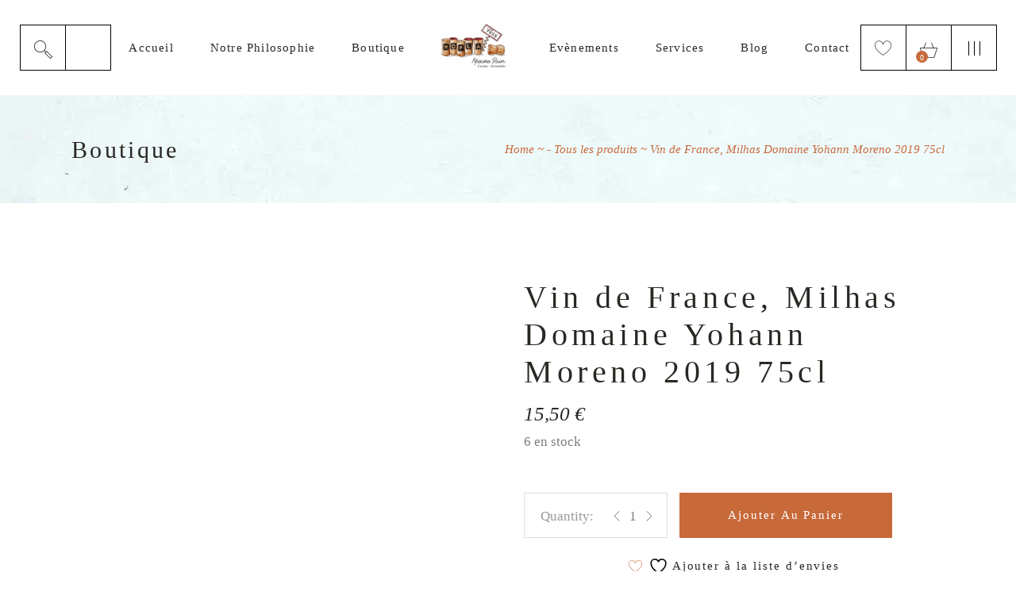

--- FILE ---
content_type: text/html; charset=UTF-8
request_url: https://hoplavins.fr/produit/vin-de-france-milhas-yohann-moreno-2019-75cl/
body_size: 26382
content:
<!DOCTYPE html><html lang="fr-FR"><head><script data-no-optimize="1">var litespeed_docref=sessionStorage.getItem("litespeed_docref");litespeed_docref&&(Object.defineProperty(document,"referrer",{get:function(){return litespeed_docref}}),sessionStorage.removeItem("litespeed_docref"));</script> <meta charset="UTF-8"><meta name="viewport" content="width=device-width, initial-scale=1, user-scalable=yes"><link rel="profile" href="http://gmpg.org/xfn/11"> <script type="litespeed/javascript">document.documentElement.className=document.documentElement.className+' yes-js js_active js'</script> <meta name='robots' content='index, follow, max-image-preview:large, max-snippet:-1, max-video-preview:-1' /> <script type="litespeed/javascript">window._wca=window._wca||[]</script> <title>Vin de France, Milhas Domaine Yohann Moreno 2019 75cl</title><meta name="description" content="Vin de France, Milhas rouge du Domaine Yohann Moreno 2019 issus du Languedoc, Vigneron indépendant, Vin biologique et nature !" /><link rel="canonical" href="https://hoplavins.fr/produit/vin-de-france-milhas-yohann-moreno-2019-75cl/" /><meta property="og:locale" content="fr_FR" /><meta property="og:type" content="article" /><meta property="og:title" content="Vin de France, Milhas Domaine Yohann Moreno 2019 75cl" /><meta property="og:description" content="Vin de France, Milhas rouge du Domaine Yohann Moreno 2019 issus du Languedoc, Vigneron indépendant, Vin biologique et nature !" /><meta property="og:url" content="https://hoplavins.fr/produit/vin-de-france-milhas-yohann-moreno-2019-75cl/" /><meta property="og:site_name" content="Hopla Vins" /><meta property="article:modified_time" content="2022-12-07T13:12:20+00:00" /><meta property="og:image" content="https://hoplavins.fr/wp-content/uploads/2022/04/20220429_171921-scaled.jpg" /><meta property="og:image:width" content="1920" /><meta property="og:image:height" content="2560" /><meta property="og:image:type" content="image/jpeg" /><meta name="twitter:card" content="summary_large_image" /> <script type="application/ld+json" class="yoast-schema-graph">{"@context":"https://schema.org","@graph":[{"@type":"WebPage","@id":"https://hoplavins.fr/produit/vin-de-france-milhas-yohann-moreno-2019-75cl/","url":"https://hoplavins.fr/produit/vin-de-france-milhas-yohann-moreno-2019-75cl/","name":"Vin de France, Milhas Domaine Yohann Moreno 2019 75cl","isPartOf":{"@id":"https://hoplavins.fr/#website"},"primaryImageOfPage":{"@id":"https://hoplavins.fr/produit/vin-de-france-milhas-yohann-moreno-2019-75cl/#primaryimage"},"image":{"@id":"https://hoplavins.fr/produit/vin-de-france-milhas-yohann-moreno-2019-75cl/#primaryimage"},"thumbnailUrl":"https://i0.wp.com/hoplavins.fr/wp-content/uploads/2022/04/20220429_171921-scaled.jpg?fit=1920%2C2560&ssl=1","datePublished":"2022-04-30T14:16:52+00:00","dateModified":"2022-12-07T13:12:20+00:00","description":"Vin de France, Milhas rouge du Domaine Yohann Moreno 2019 issus du Languedoc, Vigneron indépendant, Vin biologique et nature !","breadcrumb":{"@id":"https://hoplavins.fr/produit/vin-de-france-milhas-yohann-moreno-2019-75cl/#breadcrumb"},"inLanguage":"fr-FR","potentialAction":[{"@type":"ReadAction","target":["https://hoplavins.fr/produit/vin-de-france-milhas-yohann-moreno-2019-75cl/"]}]},{"@type":"ImageObject","inLanguage":"fr-FR","@id":"https://hoplavins.fr/produit/vin-de-france-milhas-yohann-moreno-2019-75cl/#primaryimage","url":"https://i0.wp.com/hoplavins.fr/wp-content/uploads/2022/04/20220429_171921-scaled.jpg?fit=1920%2C2560&ssl=1","contentUrl":"https://i0.wp.com/hoplavins.fr/wp-content/uploads/2022/04/20220429_171921-scaled.jpg?fit=1920%2C2560&ssl=1","width":1920,"height":2560,"caption":"Vin de France , Milhas , Domaine Yoann Moreno rouge"},{"@type":"BreadcrumbList","@id":"https://hoplavins.fr/produit/vin-de-france-milhas-yohann-moreno-2019-75cl/#breadcrumb","itemListElement":[{"@type":"ListItem","position":1,"name":"Accueil","item":"https://hoplavins.fr/"},{"@type":"ListItem","position":2,"name":"Boutique","item":"https://hoplavins.fr/boutique/"},{"@type":"ListItem","position":3,"name":"Vin de France, Milhas Domaine Yohann Moreno 2019 75cl"}]},{"@type":"WebSite","@id":"https://hoplavins.fr/#website","url":"https://hoplavins.fr/","name":"Hopla Vins","description":"Votre cave à vins et spiritueux !","publisher":{"@id":"https://hoplavins.fr/#organization"},"potentialAction":[{"@type":"SearchAction","target":{"@type":"EntryPoint","urlTemplate":"https://hoplavins.fr/?s={search_term_string}"},"query-input":{"@type":"PropertyValueSpecification","valueRequired":true,"valueName":"search_term_string"}}],"inLanguage":"fr-FR"},{"@type":"Organization","@id":"https://hoplavins.fr/#organization","name":"Hopla Vins","url":"https://hoplavins.fr/","logo":{"@type":"ImageObject","inLanguage":"fr-FR","@id":"https://hoplavins.fr/#/schema/logo/image/","url":"https://i0.wp.com/hoplavins.fr/wp-content/uploads/2021/08/Logo_blanc_petit250.png?fit=250%2C169&ssl=1","contentUrl":"https://i0.wp.com/hoplavins.fr/wp-content/uploads/2021/08/Logo_blanc_petit250.png?fit=250%2C169&ssl=1","width":250,"height":169,"caption":"Hopla Vins"},"image":{"@id":"https://hoplavins.fr/#/schema/logo/image/"}}]}</script> <link rel='dns-prefetch' href='//apis.google.com' /><link rel='dns-prefetch' href='//stats.wp.com' /><link rel='dns-prefetch' href='//www.googletagmanager.com' /><link rel='dns-prefetch' href='//fonts.googleapis.com' /><link rel='preconnect' href='//c0.wp.com' /><link rel='preconnect' href='//i0.wp.com' /><link rel="alternate" type="application/rss+xml" title="Hopla Vins &raquo; Flux" href="https://hoplavins.fr/feed/" /><link rel="alternate" type="application/rss+xml" title="Hopla Vins &raquo; Flux des commentaires" href="https://hoplavins.fr/comments/feed/" /><link rel="alternate" type="text/calendar" title="Hopla Vins &raquo; Flux iCal" href="https://hoplavins.fr/events/?ical=1" /><link rel="alternate" title="oEmbed (JSON)" type="application/json+oembed" href="https://hoplavins.fr/wp-json/oembed/1.0/embed?url=https%3A%2F%2Fhoplavins.fr%2Fproduit%2Fvin-de-france-milhas-yohann-moreno-2019-75cl%2F" /><link rel="alternate" title="oEmbed (XML)" type="text/xml+oembed" href="https://hoplavins.fr/wp-json/oembed/1.0/embed?url=https%3A%2F%2Fhoplavins.fr%2Fproduit%2Fvin-de-france-milhas-yohann-moreno-2019-75cl%2F&#038;format=xml" /><style id='wp-img-auto-sizes-contain-inline-css' type='text/css'>img:is([sizes=auto i],[sizes^="auto," i]){contain-intrinsic-size:3000px 1500px}
/*# sourceURL=wp-img-auto-sizes-contain-inline-css */</style><link data-optimized="2" rel="stylesheet" href="https://hoplavins.fr/wp-content/litespeed/css/8bb81738d7e04c67e4c5d371bc190ca1.css?ver=b4b0c" /><style id='font-awesome-inline-css' type='text/css'>[data-font="FontAwesome"]:before {font-family: 'FontAwesome' !important;content: attr(data-icon) !important;speak: none !important;font-weight: normal !important;font-variant: normal !important;text-transform: none !important;line-height: 1 !important;font-style: normal !important;-webkit-font-smoothing: antialiased !important;-moz-osx-font-smoothing: grayscale !important;}
/*# sourceURL=font-awesome-inline-css */</style><link rel='stylesheet' id='wp-block-library-css' href='https://c0.wp.com/c/6.9/wp-includes/css/dist/block-library/style.min.css' type='text/css' media='all' /><style id='global-styles-inline-css' type='text/css'>:root{--wp--preset--aspect-ratio--square: 1;--wp--preset--aspect-ratio--4-3: 4/3;--wp--preset--aspect-ratio--3-4: 3/4;--wp--preset--aspect-ratio--3-2: 3/2;--wp--preset--aspect-ratio--2-3: 2/3;--wp--preset--aspect-ratio--16-9: 16/9;--wp--preset--aspect-ratio--9-16: 9/16;--wp--preset--color--black: #000000;--wp--preset--color--cyan-bluish-gray: #abb8c3;--wp--preset--color--white: #ffffff;--wp--preset--color--pale-pink: #f78da7;--wp--preset--color--vivid-red: #cf2e2e;--wp--preset--color--luminous-vivid-orange: #ff6900;--wp--preset--color--luminous-vivid-amber: #fcb900;--wp--preset--color--light-green-cyan: #7bdcb5;--wp--preset--color--vivid-green-cyan: #00d084;--wp--preset--color--pale-cyan-blue: #8ed1fc;--wp--preset--color--vivid-cyan-blue: #0693e3;--wp--preset--color--vivid-purple: #9b51e0;--wp--preset--gradient--vivid-cyan-blue-to-vivid-purple: linear-gradient(135deg,rgb(6,147,227) 0%,rgb(155,81,224) 100%);--wp--preset--gradient--light-green-cyan-to-vivid-green-cyan: linear-gradient(135deg,rgb(122,220,180) 0%,rgb(0,208,130) 100%);--wp--preset--gradient--luminous-vivid-amber-to-luminous-vivid-orange: linear-gradient(135deg,rgb(252,185,0) 0%,rgb(255,105,0) 100%);--wp--preset--gradient--luminous-vivid-orange-to-vivid-red: linear-gradient(135deg,rgb(255,105,0) 0%,rgb(207,46,46) 100%);--wp--preset--gradient--very-light-gray-to-cyan-bluish-gray: linear-gradient(135deg,rgb(238,238,238) 0%,rgb(169,184,195) 100%);--wp--preset--gradient--cool-to-warm-spectrum: linear-gradient(135deg,rgb(74,234,220) 0%,rgb(151,120,209) 20%,rgb(207,42,186) 40%,rgb(238,44,130) 60%,rgb(251,105,98) 80%,rgb(254,248,76) 100%);--wp--preset--gradient--blush-light-purple: linear-gradient(135deg,rgb(255,206,236) 0%,rgb(152,150,240) 100%);--wp--preset--gradient--blush-bordeaux: linear-gradient(135deg,rgb(254,205,165) 0%,rgb(254,45,45) 50%,rgb(107,0,62) 100%);--wp--preset--gradient--luminous-dusk: linear-gradient(135deg,rgb(255,203,112) 0%,rgb(199,81,192) 50%,rgb(65,88,208) 100%);--wp--preset--gradient--pale-ocean: linear-gradient(135deg,rgb(255,245,203) 0%,rgb(182,227,212) 50%,rgb(51,167,181) 100%);--wp--preset--gradient--electric-grass: linear-gradient(135deg,rgb(202,248,128) 0%,rgb(113,206,126) 100%);--wp--preset--gradient--midnight: linear-gradient(135deg,rgb(2,3,129) 0%,rgb(40,116,252) 100%);--wp--preset--font-size--small: 13px;--wp--preset--font-size--medium: 20px;--wp--preset--font-size--large: 36px;--wp--preset--font-size--x-large: 42px;--wp--preset--spacing--20: 0.44rem;--wp--preset--spacing--30: 0.67rem;--wp--preset--spacing--40: 1rem;--wp--preset--spacing--50: 1.5rem;--wp--preset--spacing--60: 2.25rem;--wp--preset--spacing--70: 3.38rem;--wp--preset--spacing--80: 5.06rem;--wp--preset--shadow--natural: 6px 6px 9px rgba(0, 0, 0, 0.2);--wp--preset--shadow--deep: 12px 12px 50px rgba(0, 0, 0, 0.4);--wp--preset--shadow--sharp: 6px 6px 0px rgba(0, 0, 0, 0.2);--wp--preset--shadow--outlined: 6px 6px 0px -3px rgb(255, 255, 255), 6px 6px rgb(0, 0, 0);--wp--preset--shadow--crisp: 6px 6px 0px rgb(0, 0, 0);}:where(.is-layout-flex){gap: 0.5em;}:where(.is-layout-grid){gap: 0.5em;}body .is-layout-flex{display: flex;}.is-layout-flex{flex-wrap: wrap;align-items: center;}.is-layout-flex > :is(*, div){margin: 0;}body .is-layout-grid{display: grid;}.is-layout-grid > :is(*, div){margin: 0;}:where(.wp-block-columns.is-layout-flex){gap: 2em;}:where(.wp-block-columns.is-layout-grid){gap: 2em;}:where(.wp-block-post-template.is-layout-flex){gap: 1.25em;}:where(.wp-block-post-template.is-layout-grid){gap: 1.25em;}.has-black-color{color: var(--wp--preset--color--black) !important;}.has-cyan-bluish-gray-color{color: var(--wp--preset--color--cyan-bluish-gray) !important;}.has-white-color{color: var(--wp--preset--color--white) !important;}.has-pale-pink-color{color: var(--wp--preset--color--pale-pink) !important;}.has-vivid-red-color{color: var(--wp--preset--color--vivid-red) !important;}.has-luminous-vivid-orange-color{color: var(--wp--preset--color--luminous-vivid-orange) !important;}.has-luminous-vivid-amber-color{color: var(--wp--preset--color--luminous-vivid-amber) !important;}.has-light-green-cyan-color{color: var(--wp--preset--color--light-green-cyan) !important;}.has-vivid-green-cyan-color{color: var(--wp--preset--color--vivid-green-cyan) !important;}.has-pale-cyan-blue-color{color: var(--wp--preset--color--pale-cyan-blue) !important;}.has-vivid-cyan-blue-color{color: var(--wp--preset--color--vivid-cyan-blue) !important;}.has-vivid-purple-color{color: var(--wp--preset--color--vivid-purple) !important;}.has-black-background-color{background-color: var(--wp--preset--color--black) !important;}.has-cyan-bluish-gray-background-color{background-color: var(--wp--preset--color--cyan-bluish-gray) !important;}.has-white-background-color{background-color: var(--wp--preset--color--white) !important;}.has-pale-pink-background-color{background-color: var(--wp--preset--color--pale-pink) !important;}.has-vivid-red-background-color{background-color: var(--wp--preset--color--vivid-red) !important;}.has-luminous-vivid-orange-background-color{background-color: var(--wp--preset--color--luminous-vivid-orange) !important;}.has-luminous-vivid-amber-background-color{background-color: var(--wp--preset--color--luminous-vivid-amber) !important;}.has-light-green-cyan-background-color{background-color: var(--wp--preset--color--light-green-cyan) !important;}.has-vivid-green-cyan-background-color{background-color: var(--wp--preset--color--vivid-green-cyan) !important;}.has-pale-cyan-blue-background-color{background-color: var(--wp--preset--color--pale-cyan-blue) !important;}.has-vivid-cyan-blue-background-color{background-color: var(--wp--preset--color--vivid-cyan-blue) !important;}.has-vivid-purple-background-color{background-color: var(--wp--preset--color--vivid-purple) !important;}.has-black-border-color{border-color: var(--wp--preset--color--black) !important;}.has-cyan-bluish-gray-border-color{border-color: var(--wp--preset--color--cyan-bluish-gray) !important;}.has-white-border-color{border-color: var(--wp--preset--color--white) !important;}.has-pale-pink-border-color{border-color: var(--wp--preset--color--pale-pink) !important;}.has-vivid-red-border-color{border-color: var(--wp--preset--color--vivid-red) !important;}.has-luminous-vivid-orange-border-color{border-color: var(--wp--preset--color--luminous-vivid-orange) !important;}.has-luminous-vivid-amber-border-color{border-color: var(--wp--preset--color--luminous-vivid-amber) !important;}.has-light-green-cyan-border-color{border-color: var(--wp--preset--color--light-green-cyan) !important;}.has-vivid-green-cyan-border-color{border-color: var(--wp--preset--color--vivid-green-cyan) !important;}.has-pale-cyan-blue-border-color{border-color: var(--wp--preset--color--pale-cyan-blue) !important;}.has-vivid-cyan-blue-border-color{border-color: var(--wp--preset--color--vivid-cyan-blue) !important;}.has-vivid-purple-border-color{border-color: var(--wp--preset--color--vivid-purple) !important;}.has-vivid-cyan-blue-to-vivid-purple-gradient-background{background: var(--wp--preset--gradient--vivid-cyan-blue-to-vivid-purple) !important;}.has-light-green-cyan-to-vivid-green-cyan-gradient-background{background: var(--wp--preset--gradient--light-green-cyan-to-vivid-green-cyan) !important;}.has-luminous-vivid-amber-to-luminous-vivid-orange-gradient-background{background: var(--wp--preset--gradient--luminous-vivid-amber-to-luminous-vivid-orange) !important;}.has-luminous-vivid-orange-to-vivid-red-gradient-background{background: var(--wp--preset--gradient--luminous-vivid-orange-to-vivid-red) !important;}.has-very-light-gray-to-cyan-bluish-gray-gradient-background{background: var(--wp--preset--gradient--very-light-gray-to-cyan-bluish-gray) !important;}.has-cool-to-warm-spectrum-gradient-background{background: var(--wp--preset--gradient--cool-to-warm-spectrum) !important;}.has-blush-light-purple-gradient-background{background: var(--wp--preset--gradient--blush-light-purple) !important;}.has-blush-bordeaux-gradient-background{background: var(--wp--preset--gradient--blush-bordeaux) !important;}.has-luminous-dusk-gradient-background{background: var(--wp--preset--gradient--luminous-dusk) !important;}.has-pale-ocean-gradient-background{background: var(--wp--preset--gradient--pale-ocean) !important;}.has-electric-grass-gradient-background{background: var(--wp--preset--gradient--electric-grass) !important;}.has-midnight-gradient-background{background: var(--wp--preset--gradient--midnight) !important;}.has-small-font-size{font-size: var(--wp--preset--font-size--small) !important;}.has-medium-font-size{font-size: var(--wp--preset--font-size--medium) !important;}.has-large-font-size{font-size: var(--wp--preset--font-size--large) !important;}.has-x-large-font-size{font-size: var(--wp--preset--font-size--x-large) !important;}
/*# sourceURL=global-styles-inline-css */</style><style id='classic-theme-styles-inline-css' type='text/css'>/*! This file is auto-generated */
.wp-block-button__link{color:#fff;background-color:#32373c;border-radius:9999px;box-shadow:none;text-decoration:none;padding:calc(.667em + 2px) calc(1.333em + 2px);font-size:1.125em}.wp-block-file__button{background:#32373c;color:#fff;text-decoration:none}
/*# sourceURL=/wp-includes/css/classic-themes.min.css */</style><style id='dominant-color-styles-inline-css' type='text/css'>img[data-dominant-color]:not(.has-transparency) { background-color: var(--dominant-color); }
/*# sourceURL=dominant-color-styles-inline-css */</style><style id='rs-plugin-settings-inline-css' type='text/css'>#rs-demo-id {}
/*# sourceURL=rs-plugin-settings-inline-css */</style><style id='woocommerce-inline-inline-css' type='text/css'>.woocommerce form .form-row .required { visibility: visible; }
/*# sourceURL=woocommerce-inline-inline-css */</style><link rel='stylesheet' id='select2-css' href='https://c0.wp.com/p/woocommerce/10.4.3/assets/css/select2.css' type='text/css' media='all' /><style id='yith-quick-view-inline-css' type='text/css'>#yith-quick-view-modal .yith-quick-view-overlay{background:rgba( 0, 0, 0, 0.8)}
				#yith-quick-view-modal .yith-wcqv-main{background:#ffffff;}
				#yith-quick-view-close{color:#cdcdcd;}
				#yith-quick-view-close:hover{color:#ff0000;}
/*# sourceURL=yith-quick-view-inline-css */</style><style id='yith-wcwl-main-inline-css' type='text/css'>:root { --rounded-corners-radius: 16px; --add-to-cart-rounded-corners-radius: 16px; --color-headers-background: #F4F4F4; --feedback-duration: 3s } 
 :root { --rounded-corners-radius: 16px; --add-to-cart-rounded-corners-radius: 16px; --color-headers-background: #F4F4F4; --feedback-duration: 3s } 
/*# sourceURL=yith-wcwl-main-inline-css */</style><style id='aperitif-style-inline-css' type='text/css'>#qodef-page-footer-top-area { background-color: rgba(255,255,255,0);background-image: url(https://i0.wp.com/hoplavins.fr/wp-content/uploads/2019/10/Footer-grafika.png?fit=539%2C123&#038;ssl=1);background-repeat: no-repeat;background-position: bottom center;}#qodef-page-footer-bottom-area { background-color: rgba(255,255,255,0);}.qodef-page-footer-inner { background-image: url(https://i0.wp.com/hoplavins.fr/wp-content/uploads/2019/10/Footer-bckgd.jpg?fit=1903%2C522&#038;ssl=1);background-repeat: repeat;background-position: center center;}.qodef-fullscreen-menu-holder { background-image: url(https://i0.wp.com/hoplavins.fr/wp-content/uploads/2019/09/fs-bckgnd-img.jpg?fit=1920%2C1080&#038;ssl=1);}body { background-color: #ffffff;}#qodef-mobile-header-navigation .qodef-m-inner { background-image: url(https://i0.wp.com/hoplavins.fr/wp-content/uploads/2019/09/dd-menu-wide-img.jpg?fit=1920%2C438&#038;ssl=1);}.qodef-header-navigation .qodef-menu-item--narrow .qodef-drop-down-second > .qodef-drop-down-second-inner ul { background-image: url(https://i0.wp.com/hoplavins.fr/wp-content/uploads/2019/09/dd-menu-wide-img.jpg?fit=1920%2C438&#038;ssl=1);}.qodef-header-navigation .qodef-menu-item--wide .qodef-drop-down-second { background-image: url(https://i0.wp.com/hoplavins.fr/wp-content/uploads/2019/09/dd-menu-wide-img.jpg?fit=1920%2C438&#038;ssl=1);background-size: cover;}#qodef-side-area { background-image: url(https://i0.wp.com/hoplavins.fr/wp-content/uploads/2019/09/side-area-bckg.jpg?fit=642%2C1080&#038;ssl=1);}.qodef-page-title { background-image: url(https://i0.wp.com/hoplavins.fr/wp-content/uploads/2019/09/title-img.jpg?fit=1920%2C136&#038;ssl=1);}@media only screen and (max-width: 1024px){h3 { font-size: 10px;}}@media only screen and (max-width: 680px){h2 { font-size: 30px;}h3 { font-size: 8px;}}@media only screen and (min-width: 769px) and (max-width: 1024px){h3 { font-size: 10px;}}
/*# sourceURL=aperitif-style-inline-css */</style> <script type="litespeed/javascript" data-src="https://c0.wp.com/c/6.9/wp-includes/js/jquery/jquery.min.js" id="jquery-core-js"></script> <script type="litespeed/javascript" data-src="https://c0.wp.com/c/6.9/wp-includes/js/jquery/jquery-migrate.min.js" id="jquery-migrate-js"></script> <script type="text/javascript" src="https://c0.wp.com/p/woocommerce/10.4.3/assets/js/jquery-blockui/jquery.blockUI.min.js" id="wc-jquery-blockui-js" data-wp-strategy="defer"></script> <script id="wc-add-to-cart-js-extra" type="litespeed/javascript">var wc_add_to_cart_params={"ajax_url":"/wp-admin/admin-ajax.php","wc_ajax_url":"/?wc-ajax=%%endpoint%%","i18n_view_cart":"Voir le panier","cart_url":"https://hoplavins.fr/panier/","is_cart":"","cart_redirect_after_add":"no"}</script> <script type="text/javascript" src="https://c0.wp.com/p/woocommerce/10.4.3/assets/js/frontend/add-to-cart.min.js" id="wc-add-to-cart-js" data-wp-strategy="defer"></script> <script id="wc-single-product-js-extra" type="litespeed/javascript">var wc_single_product_params={"i18n_required_rating_text":"Veuillez s\u00e9lectionner une note","i18n_rating_options":["1\u00a0\u00e9toile sur 5","2\u00a0\u00e9toiles sur 5","3\u00a0\u00e9toiles sur 5","4\u00a0\u00e9toiles sur 5","5\u00a0\u00e9toiles sur 5"],"i18n_product_gallery_trigger_text":"Voir la galerie d\u2019images en plein \u00e9cran","review_rating_required":"yes","flexslider":{"rtl":!1,"animation":"slide","smoothHeight":!0,"directionNav":!1,"controlNav":"thumbnails","slideshow":!1,"animationSpeed":500,"animationLoop":!1,"allowOneSlide":!1},"zoom_enabled":"","zoom_options":[],"photoswipe_enabled":"","photoswipe_options":{"shareEl":!1,"closeOnScroll":!1,"history":!1,"hideAnimationDuration":0,"showAnimationDuration":0},"flexslider_enabled":""}</script> <script type="text/javascript" src="https://c0.wp.com/p/woocommerce/10.4.3/assets/js/frontend/single-product.min.js" id="wc-single-product-js" defer="defer" data-wp-strategy="defer"></script> <script type="text/javascript" src="https://c0.wp.com/p/woocommerce/10.4.3/assets/js/js-cookie/js.cookie.min.js" id="wc-js-cookie-js" defer="defer" data-wp-strategy="defer"></script> <script id="woocommerce-js-extra" type="litespeed/javascript">var woocommerce_params={"ajax_url":"/wp-admin/admin-ajax.php","wc_ajax_url":"/?wc-ajax=%%endpoint%%","i18n_password_show":"Afficher le mot de passe","i18n_password_hide":"Masquer le mot de passe"}</script> <script type="text/javascript" src="https://c0.wp.com/p/woocommerce/10.4.3/assets/js/frontend/woocommerce.min.js" id="woocommerce-js" defer="defer" data-wp-strategy="defer"></script> <script type="text/javascript" src="https://c0.wp.com/p/woocommerce/10.4.3/assets/js/select2/select2.full.min.js" id="wc-select2-js" defer="defer" data-wp-strategy="defer"></script> <script type="litespeed/javascript" data-src="https://apis.google.com/js/platform.js" id="aperitif-membership-google-plus-api-js"></script> <script type="text/javascript" src="https://stats.wp.com/s-202603.js" id="woocommerce-analytics-js" defer="defer" data-wp-strategy="defer"></script> 
 <script type="litespeed/javascript" data-src="https://www.googletagmanager.com/gtag/js?id=GT-KVJ5883L" id="google_gtagjs-js"></script> <script id="google_gtagjs-js-after" type="litespeed/javascript">window.dataLayer=window.dataLayer||[];function gtag(){dataLayer.push(arguments)}
gtag("set","linker",{"domains":["hoplavins.fr"]});gtag("js",new Date());gtag("set","developer_id.dZTNiMT",!0);gtag("config","GT-KVJ5883L")</script> <script id="sib-front-js-js-extra" type="litespeed/javascript">var sibErrMsg={"invalidMail":"Veuillez entrer une adresse e-mail valide.","requiredField":"Veuillez compl\u00e9ter les champs obligatoires.","invalidDateFormat":"Veuillez entrer une date valide.","invalidSMSFormat":"Veuillez entrer une num\u00e9ro de t\u00e9l\u00e9phone valide."};var ajax_sib_front_object={"ajax_url":"https://hoplavins.fr/wp-admin/admin-ajax.php","ajax_nonce":"39bb15452d","flag_url":"https://hoplavins.fr/wp-content/plugins/mailin/img/flags/"}</script> <link rel="https://api.w.org/" href="https://hoplavins.fr/wp-json/" /><link rel="alternate" title="JSON" type="application/json" href="https://hoplavins.fr/wp-json/wp/v2/product/5191" /><link rel="EditURI" type="application/rsd+xml" title="RSD" href="https://hoplavins.fr/xmlrpc.php?rsd" /><meta name="generator" content="WordPress 6.9" /><meta name="generator" content="WooCommerce 10.4.3" /><link rel='shortlink' href='https://hoplavins.fr/?p=5191' /><meta name="generator" content="auto-sizes 1.7.0"><meta name="generator" content="dominant-color-images 1.2.0"><meta name="generator" content="Site Kit by Google 1.170.0" /><meta name="generator" content="webp-uploads 2.6.1"><meta name="tec-api-version" content="v1"><meta name="tec-api-origin" content="https://hoplavins.fr"><link rel="alternate" href="https://hoplavins.fr/wp-json/tribe/events/v1/" /><style>img#wpstats{display:none}</style><meta name="generator" content="speculation-rules 1.6.0">
<noscript><style>.woocommerce-product-gallery{ opacity: 1 !important; }</style></noscript><meta data-od-replaced-content="optimization-detective 1.0.0-beta4" name="generator" content="optimization-detective 1.0.0-beta4; url_metric_groups={0:empty, 480:empty, 600:empty, 782:empty}"><meta name="generator" content="Powered by WPBakery Page Builder - drag and drop page builder for WordPress."/><meta name="generator" content="image-prioritizer 1.0.0-beta3"><meta name="generator" content="Powered by Slider Revolution 6.4.11 - responsive, Mobile-Friendly Slider Plugin for WordPress with comfortable drag and drop interface." /><link rel="icon" href="https://i0.wp.com/hoplavins.fr/wp-content/uploads/2020/10/cropped-logo-hoplavins.png?fit=32%2C32&#038;ssl=1" sizes="32x32" /><link rel="icon" href="https://i0.wp.com/hoplavins.fr/wp-content/uploads/2020/10/cropped-logo-hoplavins.png?fit=192%2C192&#038;ssl=1" sizes="192x192" /><link rel="apple-touch-icon" href="https://i0.wp.com/hoplavins.fr/wp-content/uploads/2020/10/cropped-logo-hoplavins.png?fit=180%2C180&#038;ssl=1" /><meta name="msapplication-TileImage" content="https://i0.wp.com/hoplavins.fr/wp-content/uploads/2020/10/cropped-logo-hoplavins.png?fit=270%2C270&#038;ssl=1" /> <script type="litespeed/javascript">function setREVStartSize(e){window.RSIW=window.RSIW===undefined?window.innerWidth:window.RSIW;window.RSIH=window.RSIH===undefined?window.innerHeight:window.RSIH;try{var pw=document.getElementById(e.c).parentNode.offsetWidth,newh;pw=pw===0||isNaN(pw)?window.RSIW:pw;e.tabw=e.tabw===undefined?0:parseInt(e.tabw);e.thumbw=e.thumbw===undefined?0:parseInt(e.thumbw);e.tabh=e.tabh===undefined?0:parseInt(e.tabh);e.thumbh=e.thumbh===undefined?0:parseInt(e.thumbh);e.tabhide=e.tabhide===undefined?0:parseInt(e.tabhide);e.thumbhide=e.thumbhide===undefined?0:parseInt(e.thumbhide);e.mh=e.mh===undefined||e.mh==""||e.mh==="auto"?0:parseInt(e.mh,0);if(e.layout==="fullscreen"||e.l==="fullscreen")
newh=Math.max(e.mh,window.RSIH);else{e.gw=Array.isArray(e.gw)?e.gw:[e.gw];for(var i in e.rl)if(e.gw[i]===undefined||e.gw[i]===0)e.gw[i]=e.gw[i-1];e.gh=e.el===undefined||e.el===""||(Array.isArray(e.el)&&e.el.length==0)?e.gh:e.el;e.gh=Array.isArray(e.gh)?e.gh:[e.gh];for(var i in e.rl)if(e.gh[i]===undefined||e.gh[i]===0)e.gh[i]=e.gh[i-1];var nl=new Array(e.rl.length),ix=0,sl;e.tabw=e.tabhide>=pw?0:e.tabw;e.thumbw=e.thumbhide>=pw?0:e.thumbw;e.tabh=e.tabhide>=pw?0:e.tabh;e.thumbh=e.thumbhide>=pw?0:e.thumbh;for(var i in e.rl)nl[i]=e.rl[i]<window.RSIW?0:e.rl[i];sl=nl[0];for(var i in nl)if(sl>nl[i]&&nl[i]>0){sl=nl[i];ix=i}
var m=pw>(e.gw[ix]+e.tabw+e.thumbw)?1:(pw-(e.tabw+e.thumbw))/(e.gw[ix]);newh=(e.gh[ix]*m)+(e.tabh+e.thumbh)}
if(window.rs_init_css===undefined)window.rs_init_css=document.head.appendChild(document.createElement("style"));document.getElementById(e.c).height=newh+"px";window.rs_init_css.innerHTML+="#"+e.c+"_wrapper { height: "+newh+"px }"}catch(e){console.log("Failure at Presize of Slider:"+e)}}</script> <noscript><style>.wpb_animate_when_almost_visible { opacity: 1; }</style></noscript><link rel='stylesheet' id='wc-blocks-style-css' href='https://c0.wp.com/p/woocommerce/10.4.3/assets/client/blocks/wc-blocks.css' type='text/css' media='all' /></head><body class="wp-singular product-template-default single single-product postid-5191 wp-theme-aperitif theme-aperitif qode-framework-1.1.5 woocommerce woocommerce-page woocommerce-no-js tribe-no-js qodef-back-to-top--enabled  qodef-content-grid-1400 qodef-header--divided qodef-header-appearance--none qodef-mobile-header--standard qodef-drop-down-second--full-width aperitif-core-1.2.1 aperitif-membership-1.0.1 aperitif-1.4 wpb-js-composer js-comp-ver-6.6.0 vc_responsive qodef-search--covers-header" itemscope itemtype="https://schema.org/WebPage"><div id="qodef-page-wrapper" class=""><div id="qodef-page-wrapper-inner"><div data-od-xpath="/HTML/BODY/DIV[@id=&apos;qodef-page-wrapper&apos;]/*[1][self::DIV]/*[1][self::DIV]" id="qodef-age-verification-popup-modal" class="qodef-avp-holder qodef-avp-prevent-session" style="background-image: url(https://hoplavins.fr/wp-content/uploads/2019/10/verification-bckgrnd-img.jpg)"><div class="qodef-avp-logo">
<a itemprop="url" class="qodef-header-logo-link"
href="https://hoplavins.fr/" style="height:100px" rel="home">
<img data-lazyloaded="1" src="[data-uri]" data-od-unknown-tag data-od-xpath="/HTML/BODY/DIV[@id=&apos;qodef-page-wrapper&apos;]/*[1][self::DIV]/*[1][self::DIV]/*[1][self::DIV]/*[1][self::A]/*[1][self::IMG]" width="512" height="512" data-src="https://i0.wp.com/hoplavins.fr/wp-content/uploads/2020/10/cropped-logo-hoplavins.png?fit=512%2C512&amp;ssl=1" class="qodef-header-logo-image qodef--main" alt="logo main" />	<img data-lazyloaded="1" src="[data-uri]" data-od-unknown-tag data-od-xpath="/HTML/BODY/DIV[@id=&apos;qodef-page-wrapper&apos;]/*[1][self::DIV]/*[1][self::DIV]/*[1][self::DIV]/*[1][self::A]/*[2][self::IMG]" width="250" height="169" data-src="https://i0.wp.com/hoplavins.fr/wp-content/uploads/2021/08/Logo_blanc_petit250.png?fit=250%2C169&amp;ssl=1" class="qodef-header-logo-image qodef--dark" alt="logo dark" />	<img data-lazyloaded="1" src="[data-uri]" data-od-unknown-tag data-od-xpath="/HTML/BODY/DIV[@id=&apos;qodef-page-wrapper&apos;]/*[1][self::DIV]/*[1][self::DIV]/*[1][self::DIV]/*[1][self::A]/*[3][self::IMG]" width="512" height="512" data-src="https://i0.wp.com/hoplavins.fr/wp-content/uploads/2020/10/cropped-logo-hoplavins.png?fit=512%2C512&amp;ssl=1" class="qodef-header-logo-image qodef--light" alt="logo main" /></a></div><div class="qodef-avp-inner"><div class="qodef-avp-content-container"><h2 class="qodef-avp-title">
Avez-vous plus de 18 ans ?</h2><div class="qodef-avp-subtitle">
En entrant sur ce site vous acceptez la collecte de cookies</div><div class="qodef-avp-note"></div><div class="qodef-avp-prevent">
<a class="qodef-shortcode qodef-m qodef-avp-prevent-yes qodef-button qodef-layout--filled qodef-size--normal qodef-html--link" href="#" target="_self"  ><span class="qodef-m-text">Yes I am</span></a>
<a class="qodef-shortcode qodef-m qodef-avp-prevent-no qodef-button qodef-layout--outlined qodef-size--normal qodef-html--link" href="https://www.google.com" target="_self"  ><span class="qodef-m-text">No I am not</span></a></div></div></div></div><div id="qodef-subscribe-popup-modal" class="qodef-sp-holder qodef-sp-prevent-session"><div class="qodef-sp-inner">
<a class="qodef-sp-close" href="javascript:void(0)">
<svg x="0px" y="0px" width="18.991px" height="18.886px" viewBox="0.726 0.094 18.991 18.886"
enable-background="new 0.726 0.094 18.991 18.886" xml:space="preserve">
<rect x="-1.846" y="8.3" transform="matrix(-0.7074 -0.7068 0.7068 -0.7074 10.8031 23.5363)"
width="24.239" height="2.463"/>
<rect x="-1.956" y="8.306" transform="matrix(0.7068 -0.7074 0.7074 0.7068 -3.7672 9.985)" width="24.237"
height="2.463"/>
</svg>
</a><div class="qodef-sp-content-container" ><div class="wpcf7 no-js" id="wpcf7-f5411-o1" lang="en-US" dir="ltr" data-wpcf7-id="5411"><div class="screen-reader-response"><p role="status" aria-live="polite" aria-atomic="true"></p><ul></ul></div><form action="/produit/vin-de-france-milhas-yohann-moreno-2019-75cl/#wpcf7-f5411-o1" method="post" class="wpcf7-form init" aria-label="Contact form" novalidate="novalidate" data-status="init"><fieldset class="hidden-fields-container"><input type="hidden" name="_wpcf7" value="5411" /><input type="hidden" name="_wpcf7_version" value="6.1.4" /><input type="hidden" name="_wpcf7_locale" value="en_US" /><input type="hidden" name="_wpcf7_unit_tag" value="wpcf7-f5411-o1" /><input type="hidden" name="_wpcf7_container_post" value="0" /><input type="hidden" name="_wpcf7_posted_data_hash" value="" /><input type="hidden" name="_wpcf7_recaptcha_response" value="" /></fieldset><p>Inscrivez vous à notre newsletter</p><div><p><span class="wpcf7-form-control-wrap" data-name="your-name"><input size="40" maxlength="400" class="wpcf7-form-control wpcf7-text" aria-invalid="false" placeholder="Entrez votre nom ici... *" value="" type="text" name="your-name" /></span></p></div><div><p><span class="wpcf7-form-control-wrap" data-name="your-email"><input size="40" maxlength="400" class="wpcf7-form-control wpcf7-text" aria-invalid="false" placeholder="Entrez votre e-mail ici... *" value="" type="text" name="your-email" /></span></p></div><div><p><button class="wpcf7-form-control wpcf7-submit qodef-button qodef-size--normal qodef-type--filled qodef-m" type="submit"><span class="qodef-m-text">Envoyer</span></button></p></div><p style="display: none !important;" class="akismet-fields-container" data-prefix="_wpcf7_ak_"><label>&#916;<textarea name="_wpcf7_ak_hp_textarea" cols="45" rows="8" maxlength="100"></textarea></label><input type="hidden" id="ak_js_1" name="_wpcf7_ak_js" value="214"/><script type="litespeed/javascript">document.getElementById("ak_js_1").setAttribute("value",(new Date()).getTime())</script></p><div class="wpcf7-response-output" aria-hidden="true"></div></form></div><div class="qodef-sp-prevent"><div class="qodef-sp-prevent-inner">
<span class="qodef-sp-prevent-input" data-value="no">
<svg x="0px" y="0px" width="10.656px" height="10.692px" viewBox="0 0 10.656 10.692"
enable-background="new 0 0 10.656 10.692" xml:space="preserve">
<path d="M10.415,9.752c0.252,0.254,0.303,0.611,0.114,0.8l0,0c-0.188,0.188-0.545,0.136-0.798-0.118L0.242,0.913 C-0.011,0.658-0.062,0.3,0.127,0.111l0,0C0.316-0.075,0.673-0.023,0.926,0.23L10.415,9.752z"/>
<path d="M0.229,9.779c-0.253,0.253-0.305,0.609-0.117,0.799l0,0c0.188,0.189,0.545,0.138,0.799-0.115l9.515-9.495 c0.253-0.254,0.305-0.611,0.117-0.801l0,0C10.355-0.021,9.998,0.03,9.744,0.283L0.229,9.779z"/>
</svg>
</span>
<label class="qodef-sp-prevent-label">Prevent This Pop-up</label></div></div></div></div></div><header id="qodef-page-header"><div id="qodef-page-header-inner" ><div class="qodef-divided--left"><div id="aperitif_core_search_opener-2" class="widget widget_aperitif_core_search_opener qodef-header-widget-area-two" data-area="header-widget-two">			<a  style="margin: -2px 0 0;"					class="qodef-search-opener" href="javascript:void(0)">
<span class="qodef-search-opener-inner">
<span class="qodef-icon-linea-icons icon-basic-magnifier" ></span>	                                </span>
</a></div><div id="aperitif_core_icon-2" class="widget widget_aperitif_core_icon qodef-header-widget-area-two" data-area="header-widget-two"><span class="qodef-shortcode qodef-m qodef-custom-wishlist qodef-icon-holder qodef-size--small qodef-layout--normal" data-hover-color="#c8693a" style="margin: 18px 0 0;color: #ffffff">
<a itemprop="url" href="/wishlist" target="_self">
<span class="qodef-icon-linea-icons icon-basic-heart qodef-icon qodef-e" style="font-size:21px" ></span>            </a>
</span></div><nav class="qodef-header-navigation" role="navigation"
aria-label="Divided Left Menu"><ul id="menu-menu-gauche" class="menu"><li id="menu-item-4490" class="menu-item menu-item-type-custom menu-item-object-custom menu-item-home menu-item-4490"><a href="https://hoplavins.fr"><span class="qodef-menu-item-inner"><span class="qodef-menu-item-text">Accueil</span></span></a></li><li id="menu-item-4605" class="menu-item menu-item-type-post_type menu-item-object-page menu-item-4605"><a href="https://hoplavins.fr/a-propos/"><span class="qodef-menu-item-inner"><span class="qodef-menu-item-text">Notre Philosophie</span></span></a></li><li id="menu-item-4892" class="menu-item menu-item-type-custom menu-item-object-custom menu-item-4892"><a href="https://hoplavins.fr/categorie-produit/tous-les-produits/"><span class="qodef-menu-item-inner"><span class="qodef-menu-item-text">Boutique</span></span></a></li></ul></nav></div><a itemprop="url" class="qodef-header-logo-link"
href="https://hoplavins.fr/" style="height:100px" rel="home">
<img data-lazyloaded="1" src="[data-uri]" data-od-unknown-tag data-od-xpath="/HTML/BODY/DIV[@id=&apos;qodef-page-wrapper&apos;]/*[1][self::DIV]/*[3][self::HEADER]/*[1][self::DIV]/*[2][self::A]/*[1][self::IMG]" width="512" height="512" data-src="https://i0.wp.com/hoplavins.fr/wp-content/uploads/2020/10/cropped-logo-hoplavins.png?fit=512%2C512&amp;ssl=1" class="qodef-header-logo-image qodef--main" alt="logo main" />	<img data-lazyloaded="1" src="[data-uri]" data-od-unknown-tag data-od-xpath="/HTML/BODY/DIV[@id=&apos;qodef-page-wrapper&apos;]/*[1][self::DIV]/*[3][self::HEADER]/*[1][self::DIV]/*[2][self::A]/*[2][self::IMG]" width="250" height="169" data-src="https://i0.wp.com/hoplavins.fr/wp-content/uploads/2021/08/Logo_blanc_petit250.png?fit=250%2C169&amp;ssl=1" class="qodef-header-logo-image qodef--dark" alt="logo dark" />	<img data-lazyloaded="1" src="[data-uri]" data-od-unknown-tag data-od-xpath="/HTML/BODY/DIV[@id=&apos;qodef-page-wrapper&apos;]/*[1][self::DIV]/*[3][self::HEADER]/*[1][self::DIV]/*[2][self::A]/*[3][self::IMG]" width="512" height="512" data-src="https://i0.wp.com/hoplavins.fr/wp-content/uploads/2020/10/cropped-logo-hoplavins.png?fit=512%2C512&amp;ssl=1" class="qodef-header-logo-image qodef--light" alt="logo main" /></a><div class="qodef-divided--right"><nav class="qodef-header-navigation" role="navigation"
aria-label="Divided Right Menu"><ul id="menu-menu-droit" class="menu"><li id="menu-item-5452" class="menu-item menu-item-type-taxonomy menu-item-object-tribe_events_cat menu-item-5452"><a href="https://hoplavins.fr/events/categorie/wine-tasting/"><span class="qodef-menu-item-inner"><span class="qodef-menu-item-text">Evènements</span></span></a></li><li id="menu-item-4947" class="menu-item menu-item-type-post_type menu-item-object-page menu-item-4947"><a href="https://hoplavins.fr/services_hopla/"><span class="qodef-menu-item-inner"><span class="qodef-menu-item-text">Services</span></span></a></li><li id="menu-item-4504" class="menu-item menu-item-type-custom menu-item-object-custom menu-item-4504"><a href="https://hoplavins.fr/actualites/"><span class="qodef-menu-item-inner"><span class="qodef-menu-item-text">Blog</span></span></a></li><li id="menu-item-4984" class="menu-item menu-item-type-post_type menu-item-object-page menu-item-4984"><a href="https://hoplavins.fr/contact-us/"><span class="qodef-menu-item-inner"><span class="qodef-menu-item-text">Contact</span></span></a></li></ul></nav><div id="aperitif_core_icon-13" class="widget widget_aperitif_core_icon qodef-header-widget-area-one" data-area="header-widget-one"><span class="qodef-shortcode qodef-m qodef-custom-wishlist qodef-icon-holder qodef-size--small qodef-layout--normal" data-hover-color="#ffffff" style="margin: 18px 0 0;color: #2b2824">
<a itemprop="url" href="/wishlist" target="_self">
<span class="qodef-icon-linea-icons icon-basic-heart qodef-icon qodef-e" style="font-size:21px" ></span>            </a>
</span></div><div id="aperitif_core_woo_dropdown_cart-2" class="widget widget_aperitif_core_woo_dropdown_cart qodef-header-widget-area-one" data-area="header-widget-one"><div class="qodef-woo-dropdown-cart qodef-m" ><div class="qodef-woo-dropdown-cart-inner qodef-m-inner">
<a itemprop="url" class="qodef-m-opener" href="https://hoplavins.fr/panier/">
<span class="qodef-m-opener-icon">
<span class="qodef-icon-linea-icons icon-ecommerce-basket" ></span>		<span class="qodef-m-opener-count">0</span>
</span>
</a><div class="qodef-m-dropdown"><div class="qodef-m-dropdown-inner"><p class="qodef-m-posts-not-found qodef-grid-item">No products in the cart.</p></div></div></div></div></div><div id="aperitif_core_side_area_opener-2" class="widget widget_aperitif_core_side_area_opener qodef-header-widget-area-one" data-area="header-widget-one">			<a itemprop="url"
class="qodef-side-area-opener qodef-side-area-opener--predefined"  			   href="#">
<span class="qodef-lines"><span class="qodef-line qodef-line-1"></span><span class="qodef-line qodef-line-2"></span><span class="qodef-line qodef-line-3"></span></span>			</a></div></div></div><form action="https://hoplavins.fr/" class="qodef-search-cover" method="get"><div class="qodef-form-holder">
<input type="text" placeholder="Search here..." name="s"
class="qodef-search-field" autocomplete="off" required/>
<a class="qodef-search-close qodef-search-close--icon-pack"
href="javascript:void(0)">
<span class="qodef-icon-linea-icons icon-arrows-remove" ></span>		</a></div></form></header><header id="qodef-page-mobile-header"><div id="qodef-page-mobile-header-inner"><div class="qodef-mobile-logo-widget-wrapper qodef-content-grid">
<a itemprop="url" class="qodef-mobile-header-logo-link"
href="https://hoplavins.fr/" style="height:100px" rel="home">
<img data-lazyloaded="1" src="[data-uri]" data-od-unknown-tag data-od-xpath="/HTML/BODY/DIV[@id=&apos;qodef-page-wrapper&apos;]/*[1][self::DIV]/*[4][self::HEADER]/*[1][self::DIV]/*[1][self::DIV]/*[1][self::A]/*[1][self::IMG]" width="512" height="512" data-src="https://i0.wp.com/hoplavins.fr/wp-content/uploads/2020/10/cropped-logo-hoplavins.png?fit=512%2C512&amp;ssl=1" class="qodef-header-logo-image qodef--main" alt="logo main" />	<img data-lazyloaded="1" src="[data-uri]" data-od-unknown-tag data-od-xpath="/HTML/BODY/DIV[@id=&apos;qodef-page-wrapper&apos;]/*[1][self::DIV]/*[4][self::HEADER]/*[1][self::DIV]/*[1][self::DIV]/*[1][self::A]/*[2][self::IMG]" width="512" height="512" data-src="https://i0.wp.com/hoplavins.fr/wp-content/uploads/2020/10/cropped-logo-hoplavins.png?fit=512%2C512&amp;ssl=1" class="qodef-header-logo-image qodef--dark" alt="logo dark" /><img data-lazyloaded="1" src="[data-uri]" data-od-unknown-tag data-od-xpath="/HTML/BODY/DIV[@id=&apos;qodef-page-wrapper&apos;]/*[1][self::DIV]/*[4][self::HEADER]/*[1][self::DIV]/*[1][self::DIV]/*[1][self::A]/*[3][self::IMG]" width="512" height="512" data-src="https://i0.wp.com/hoplavins.fr/wp-content/uploads/2020/10/cropped-logo-hoplavins.png?fit=512%2C512&amp;ssl=1" class="qodef-header-logo-image qodef--light" alt="logo light" /></a><div id="aperitif_core_woo_dropdown_cart-5" class="widget widget_aperitif_core_woo_dropdown_cart qodef-mobile-header-widget-area-one" data-area="mobile-header"><div class="qodef-woo-dropdown-cart qodef-m" ><div class="qodef-woo-dropdown-cart-inner qodef-m-inner">
<a itemprop="url" class="qodef-m-opener" href="https://hoplavins.fr/panier/">
<span class="qodef-m-opener-icon">
<span class="qodef-icon-linea-icons icon-ecommerce-basket" ></span>		<span class="qodef-m-opener-count">0</span>
</span>
</a><div class="qodef-m-dropdown"><div class="qodef-m-dropdown-inner"><p class="qodef-m-posts-not-found qodef-grid-item">No products in the cart.</p></div></div></div></div></div><a id="qodef-mobile-header-opener" href="#">
<span class="qodef-lines">
<span class="qodef-line qodef-line-1"></span>
<span class="qodef-line qodef-line-2"></span>
<span class="qodef-line qodef-line-3"></span>
</span>
</a></div><nav id="qodef-mobile-header-navigation" class="qodef-m" role="navigation"
aria-label="Mobile Menu"><div class="qodef-m-inner"><ul id="qodef-mobile-header-navigation-menu" class="qodef-content-grid"><li class="menu-item menu-item-type-custom menu-item-object-custom menu-item-home menu-item-5077"><a href="https://hoplavins.fr/"><span class="qodef-menu-item-inner">Accueil</span></a></li><li class="menu-item menu-item-type-post_type menu-item-object-page menu-item-5078"><a href="https://hoplavins.fr/a-propos/"><span class="qodef-menu-item-inner">Notre philosophie</span></a></li><li class="menu-item menu-item-type-custom menu-item-object-custom menu-item-5079"><a href="https://hoplavins.fr/categorie-produit/tous-les-produits/"><span class="qodef-menu-item-inner">Boutique</span></a></li><li class="menu-item menu-item-type-post_type menu-item-object-page menu-item-5243"><a href="https://hoplavins.fr/actualites/"><span class="qodef-menu-item-inner">Actualités</span></a></li><li class="menu-item menu-item-type-post_type menu-item-object-page menu-item-5081"><a href="https://hoplavins.fr/services_hopla/"><span class="qodef-menu-item-inner">Services</span></a></li><li class="menu-item menu-item-type-post_type menu-item-object-page menu-item-5082"><a href="https://hoplavins.fr/contact-us/"><span class="qodef-menu-item-inner">Contactez-nous</span></a></li></ul></div></nav></div></header><div id="qodef-page-outer"><div class="qodef-page-title qodef-m qodef-title--standard-with-breadcrumbs qodef--has-image"><div class="qodef-m-inner"><div class="qodef-m-content qodef-content-grid "><h1 class="qodef-m-title entry-title">
Boutique</h1><div itemprop="breadcrumb" class="qodef-breadcrumbs"><a itemprop="url" class="qodef-breadcrumbs-link" href="https://hoplavins.fr/"><span itemprop="title">Home</span></a><span class="qodef-breadcrumbs-separator"></span><a itemprop="url" class="qodef-breadcrumbs-link" href="https://hoplavins.fr/categorie-produit/tous-les-produits/"><span itemprop="title">- Tous les produits</span></a><span class="qodef-breadcrumbs-separator"></span><span itemprop="title" class="qodef-breadcrumbs-current">Vin de France, Milhas Domaine Yohann Moreno 2019 75cl</span></div></div></div></div><div id="qodef-page-inner" class="qodef-content-grid"><main id="qodef-page-content" class="qodef-grid qodef-layout--template qodef--no-bottom-space "><div class="qodef-grid-inner clear"><div id="qodef-woo-page" class="qodef-grid-item qodef--single qodef-popup--magnific-popup qodef-magnific-popup qodef-popup-gallery"><div class="woocommerce-notices-wrapper"></div><div id="product-5191" class="product type-product post-5191 status-publish first instock product_cat-tous-les-produits product_cat-languedoc-roussillon has-post-thumbnail taxable shipping-taxable purchasable product-type-simple"><div class="qodef-woo-single-inner"><div class="qodef-woo-single-image"><div class="woocommerce-product-gallery woocommerce-product-gallery--with-images woocommerce-product-gallery--columns-5 images qodef-position--left" data-columns="5" style="opacity: 0; transition: opacity .25s ease-in-out;"><div class="woocommerce-product-gallery__wrapper"><div data-thumb="https://i0.wp.com/hoplavins.fr/wp-content/uploads/2022/04/20220429_171921-scaled.jpg?resize=300%2C300&#038;ssl=1" data-thumb-alt="Vin de France , Milhas , Domaine Yoann Moreno rouge" data-thumb-srcset="https://i0.wp.com/hoplavins.fr/wp-content/uploads/2022/04/20220429_171921-scaled.jpg?resize=150%2C150&amp;ssl=1 150w, https://i0.wp.com/hoplavins.fr/wp-content/uploads/2022/04/20220429_171921-scaled.jpg?resize=650%2C650&amp;ssl=1 650w, https://i0.wp.com/hoplavins.fr/wp-content/uploads/2022/04/20220429_171921-scaled.jpg?resize=1300%2C1300&amp;ssl=1 1300w, https://i0.wp.com/hoplavins.fr/wp-content/uploads/2022/04/20220429_171921-scaled.jpg?resize=300%2C300&amp;ssl=1 300w, https://i0.wp.com/hoplavins.fr/wp-content/uploads/2022/04/20220429_171921-scaled.jpg?resize=100%2C100&amp;ssl=1 100w, https://i0.wp.com/hoplavins.fr/wp-content/uploads/2022/04/20220429_171921-scaled.jpg?zoom=2&amp;resize=300%2C300&amp;ssl=1 600w, https://i0.wp.com/hoplavins.fr/wp-content/uploads/2022/04/20220429_171921-scaled.jpg?zoom=3&amp;resize=300%2C300&amp;ssl=1 900w"  data-thumb-sizes="(max-width: 300px) 100vw, 300px" class="woocommerce-product-gallery__image"><a href="https://i0.wp.com/hoplavins.fr/wp-content/uploads/2022/04/20220429_171921-scaled.jpg?fit=1920%2C2560&#038;ssl=1"><img data-od-unknown-tag data-od-xpath="/HTML/BODY/DIV[@id=&apos;qodef-page-wrapper&apos;]/*[1][self::DIV]/*[5][self::DIV]/*[2][self::DIV]/*[1][self::MAIN]/*[1][self::DIV]/*[1][self::DIV]/*[2][self::DIV]/*[1][self::DIV]/*[1][self::DIV]/*[1][self::DIV]/*[1][self::DIV]/*[1][self::DIV]/*[1][self::A]/*[1][self::IMG]" width="600" height="800" src="https://i0.wp.com/hoplavins.fr/wp-content/uploads/2022/04/20220429_171921-scaled.jpg?fit=600%2C800&amp;ssl=1" class="wp-post-image" alt="Vin de France , Milhas , Domaine Yoann Moreno rouge" data-caption="" data-src="https://i0.wp.com/hoplavins.fr/wp-content/uploads/2022/04/20220429_171921-scaled.jpg?fit=1920%2C2560&#038;ssl=1" data-large_image="https://i0.wp.com/hoplavins.fr/wp-content/uploads/2022/04/20220429_171921-scaled.jpg?fit=1920%2C2560&#038;ssl=1" data-large_image_width="1920" data-large_image_height="2560" decoding="async" loading="lazy" srcset="https://i0.wp.com/hoplavins.fr/wp-content/uploads/2022/04/20220429_171921-scaled.jpg?w=1920&amp;ssl=1 1920w, https://i0.wp.com/hoplavins.fr/wp-content/uploads/2022/04/20220429_171921-scaled.jpg?resize=225%2C300&amp;ssl=1 225w, https://i0.wp.com/hoplavins.fr/wp-content/uploads/2022/04/20220429_171921-scaled.jpg?resize=768%2C1024&amp;ssl=1 768w, https://i0.wp.com/hoplavins.fr/wp-content/uploads/2022/04/20220429_171921-scaled.jpg?resize=1152%2C1536&amp;ssl=1 1152w, https://i0.wp.com/hoplavins.fr/wp-content/uploads/2022/04/20220429_171921-scaled.jpg?resize=1536%2C2048&amp;ssl=1 1536w, https://i0.wp.com/hoplavins.fr/wp-content/uploads/2022/04/20220429_171921-scaled.jpg?resize=600%2C800&amp;ssl=1 600w" sizes="auto, (max-width: 600px) 100vw, 600px" /></a></div><div class="qodef-woo-thumbnails-wrapper"></div></div></div></div><div class="summary entry-summary"><h3 class="qodef-woo-product-title product_title entry-title">Vin de France, Milhas Domaine Yohann Moreno 2019 75cl</h3><p class="price"><span class="woocommerce-Price-amount amount"><bdi>15,50&nbsp;<span class="woocommerce-Price-currencySymbol">&euro;</span></bdi></span></p><p class="stock in-stock">6 en stock</p><form class="cart" action="https://hoplavins.fr/produit/vin-de-france-milhas-yohann-moreno-2019-75cl/" method="post" enctype='multipart/form-data'><div class="qodef-quantity-buttons quantity">
<label class="screen-reader-text"
for="quantity_696b9c39ad9a6">Vin de France, Milhas Domaine Yohann Moreno 2019 75cl quantités</label>
<span class="qodef-quantity-minus icon-arrows-left qodef-icon"></span>
<input
type="text"
id="quantity_696b9c39ad9a6"
class="input-text qty text qodef-quantity-input"
data-step="1"
data-min="1"
data-max="6"
name="quantity"
value="1"
title="Qty"
size="4"
inputmode="numeric"/>
<span class="qodef-quantity-plus icon-arrows-right qodef-icon"></span></div>
<button type="submit" name="add-to-cart" value="5191" class="single_add_to_cart_button button alt">Ajouter au panier</button></form><div
class="yith-wcwl-add-to-wishlist add-to-wishlist-5191 yith-wcwl-add-to-wishlist--link-style yith-wcwl-add-to-wishlist--single wishlist-fragment on-first-load"
data-fragment-ref="5191"
data-fragment-options="{&quot;base_url&quot;:&quot;&quot;,&quot;product_id&quot;:5191,&quot;parent_product_id&quot;:0,&quot;product_type&quot;:&quot;simple&quot;,&quot;is_single&quot;:true,&quot;in_default_wishlist&quot;:false,&quot;show_view&quot;:true,&quot;browse_wishlist_text&quot;:&quot;Voir la liste d\u2019envies&quot;,&quot;already_in_wishslist_text&quot;:&quot;Le produit est d\u00e9j\u00e0 dans votre liste de souhaits\u00a0!&quot;,&quot;product_added_text&quot;:&quot;Produit ajout\u00e9 !&quot;,&quot;available_multi_wishlist&quot;:false,&quot;disable_wishlist&quot;:false,&quot;show_count&quot;:false,&quot;ajax_loading&quot;:false,&quot;loop_position&quot;:&quot;after_add_to_cart&quot;,&quot;item&quot;:&quot;add_to_wishlist&quot;}"
><div class="yith-wcwl-add-button">
<a
href="?add_to_wishlist=5191&#038;_wpnonce=25158daf6f"
class="add_to_wishlist single_add_to_wishlist"
data-product-id="5191"
data-product-type="simple"
data-original-product-id="0"
data-title="Ajouter à la liste d’envies"
rel="nofollow"
>
<svg id="yith-wcwl-icon-heart-outline" class="yith-wcwl-icon-svg" fill="none" stroke-width="1.5" stroke="currentColor" viewBox="0 0 24 24" xmlns="http://www.w3.org/2000/svg">
<path stroke-linecap="round" stroke-linejoin="round" d="M21 8.25c0-2.485-2.099-4.5-4.688-4.5-1.935 0-3.597 1.126-4.312 2.733-.715-1.607-2.377-2.733-4.313-2.733C5.1 3.75 3 5.765 3 8.25c0 7.22 9 12 9 12s9-4.78 9-12Z"></path>
</svg>		<span>Ajouter à la liste d’envies</span>
</a></div></div><div class="product_meta">
<span class="posted_in"><span class="qodef-woo-meta-label">Categories:</span><span class="qodef-woo-meta-value"><a href="https://hoplavins.fr/categorie-produit/tous-les-produits/" rel="tag">- Tous les produits</a>, <a href="https://hoplavins.fr/categorie-produit/vins/languedoc-roussillon/" rel="tag">Languedoc -Roussillon</a></span></span></div></div></div><div class="woocommerce-tabs wc-tabs-wrapper"><ul class="tabs wc-tabs" role="tablist"><li role="presentation" class="description_tab" id="tab-title-description">
<a href="#tab-description" role="tab" aria-controls="tab-description">
Description					</a></li><li role="presentation" class="additional_information_tab" id="tab-title-additional_information">
<a href="#tab-additional_information" role="tab" aria-controls="tab-additional_information">
Informations complémentaires					</a></li></ul><div class="woocommerce-Tabs-panel woocommerce-Tabs-panel--description panel entry-content wc-tab" id="tab-description" role="tabpanel" aria-labelledby="tab-title-description"><h2>Description</h2><ul><li style="text-align: left;">Région: Languedoc-Roussillon</li><li style="text-align: left;">Cépage: Carignan-Grenache et Syrah</li><li style="text-align: left;">Sols: Argilo-calcaire</li><li style="text-align: left;">Dégustation: vivant, dense, frais, équilibré, sur les fruits rouges et noirs, légèrement cuivré et épicé… Le est vin est soutenu par une légère acidité le rendant tonique et très digeste. Une cuvée, majorité Carignan, accessible et vibrante !</li><li style="text-align: left;">Vinification et élevage : Fermentations spontanées en levures indigènes. Vinifié et élevé en cuves fibres. Macération semi-carbonique de 3 semaines. 1 an et demi d’élevage. Soufre très faible : entre 0,5 et 1 mg / L à la mise en bouteilles.</li><li style="text-align: left;">Agriculture Biologique</li><li style="text-align: left;">Vin nature</li><li style="text-align: left;">Contenance: 75cl</li><li style="text-align: left;">Millésime : 2019</li><li style="text-align: left;">Degrés d’alcool: 13,5 %</li><li style="text-align: left;">Garde: 4 à 6 ans</li><li style="text-align: left;">Accord Met et vins : Viandes rouge , Grillades.</li></ul><p>&nbsp;</p><p style="text-align: left;">Domaine dirigé par Yoann Moreno depuis 2013 sur 8 hectares de vignes issus de sa familles puis racheté quelques hectares de fermage située a Durban Corbières dans le Languedoc . Yoann Moreno a fait ses classe chez Maxime Magnon que l&rsquo;on ne présente plus parmi les plus prestigieux domaine du Languedoc.</p><p>&nbsp;</p><p style="text-align: left;">Il cultivent plusieurs type de cépage , Vermentino, Grenache blanc et Noir , Syrah et le Mourvèdre &#8230;</p><p>&nbsp;</p><p style="text-align: left;">Un des seuls mot d&rsquo;ordre du vigneron c&rsquo;est avoir de la buvabilité dans les vins !</p><p>&nbsp;</p><p style="text-align: left;">Yoann Moreno vas surement devenir un référence dans le domaine des vins natures !</p></div><div class="woocommerce-Tabs-panel woocommerce-Tabs-panel--additional_information panel entry-content wc-tab" id="tab-additional_information" role="tabpanel" aria-labelledby="tab-title-additional_information"><h2>Informations complémentaires</h2><table class="woocommerce-product-attributes shop_attributes" aria-label="Détails du produit"><tr class="woocommerce-product-attributes-item woocommerce-product-attributes-item--weight"><th class="woocommerce-product-attributes-item__label" scope="row">Poids</th><td class="woocommerce-product-attributes-item__value">1,40 kg</td></tr></table></div></div><section class="related products"><h2>Produits similaires</h2><div class="qodef-woo-product-list "><ul class="products columns-4"><li class="product type-product post-4969 status-publish first instock product_cat-tous-les-produits product_cat-rhone product_cat-vins has-post-thumbnail taxable shipping-taxable purchasable product-type-simple"><div class="qodef-woo-product-inner"><div class="qodef-woo-product-image"><img data-lazyloaded="1" src="[data-uri]" data-od-unknown-tag data-od-xpath="/HTML/BODY/DIV[@id=&apos;qodef-page-wrapper&apos;]/*[1][self::DIV]/*[5][self::DIV]/*[2][self::DIV]/*[1][self::MAIN]/*[1][self::DIV]/*[1][self::DIV]/*[2][self::DIV]/*[3][self::SECTION]/*[2][self::DIV]/*[1][self::UL]/*[1][self::LI]/*[1][self::DIV]/*[1][self::DIV]/*[1][self::IMG]" width="300" height="300" data-src="https://i0.wp.com/hoplavins.fr/wp-content/uploads/2021/07/HoplVins_Produits_serie1_web-1-scaled.jpg?resize=300%2C300&amp;ssl=1" class="attachment-woocommerce_thumbnail size-woocommerce_thumbnail" alt="Vinsobres, Domaine Chaume-Arnaud rouge" decoding="async" loading="lazy" data-srcset="https://i0.wp.com/hoplavins.fr/wp-content/uploads/2021/07/HoplVins_Produits_serie1_web-1-scaled.jpg?resize=150%2C150&amp;ssl=1 150w, https://i0.wp.com/hoplavins.fr/wp-content/uploads/2021/07/HoplVins_Produits_serie1_web-1-scaled.jpg?resize=650%2C650&amp;ssl=1 650w, https://i0.wp.com/hoplavins.fr/wp-content/uploads/2021/07/HoplVins_Produits_serie1_web-1-scaled.jpg?resize=1300%2C1300&amp;ssl=1 1300w, https://i0.wp.com/hoplavins.fr/wp-content/uploads/2021/07/HoplVins_Produits_serie1_web-1-scaled.jpg?resize=300%2C300&amp;ssl=1 300w, https://i0.wp.com/hoplavins.fr/wp-content/uploads/2021/07/HoplVins_Produits_serie1_web-1-scaled.jpg?resize=100%2C100&amp;ssl=1 100w, https://i0.wp.com/hoplavins.fr/wp-content/uploads/2021/07/HoplVins_Produits_serie1_web-1-scaled.jpg?zoom=2&amp;resize=300%2C300&amp;ssl=1 600w, https://i0.wp.com/hoplavins.fr/wp-content/uploads/2021/07/HoplVins_Produits_serie1_web-1-scaled.jpg?zoom=3&amp;resize=300%2C300&amp;ssl=1 900w" data-sizes="auto, (max-width: 300px) 100vw, 300px" /><div class="qodef-woo-product-image-inner"><div class="qodef-woo-product-button-holder"><a href="/produit/vin-de-france-milhas-yohann-moreno-2019-75cl/?add-to-cart=4969" aria-describedby="woocommerce_loop_add_to_cart_link_describedby_4969" data-quantity="1" class="button product_type_simple add_to_cart_button ajax_add_to_cart" data-product_id="4969" data-product_sku="" aria-label="Ajouter au panier : &ldquo;Vinsobres, Domaine Chaume-Arnaud rouge&rdquo;" rel="nofollow" data-success_message="« Vinsobres, Domaine Chaume-Arnaud rouge » a été ajouté à votre panier" role="button">Ajouter au panier</a>	<span id="woocommerce_loop_add_to_cart_link_describedby_4969" class="screen-reader-text">
</span><div class="qodef-woo-product-wishlist-holder"><div
class="yith-wcwl-add-to-wishlist add-to-wishlist-4969 yith-wcwl-add-to-wishlist--link-style wishlist-fragment on-first-load"
data-fragment-ref="4969"
data-fragment-options="{&quot;base_url&quot;:&quot;&quot;,&quot;product_id&quot;:4969,&quot;parent_product_id&quot;:0,&quot;product_type&quot;:&quot;simple&quot;,&quot;is_single&quot;:false,&quot;in_default_wishlist&quot;:false,&quot;show_view&quot;:false,&quot;browse_wishlist_text&quot;:&quot;Voir la liste d\u2019envies&quot;,&quot;already_in_wishslist_text&quot;:&quot;Le produit est d\u00e9j\u00e0 dans votre liste de souhaits\u00a0!&quot;,&quot;product_added_text&quot;:&quot;Produit ajout\u00e9 !&quot;,&quot;available_multi_wishlist&quot;:false,&quot;disable_wishlist&quot;:false,&quot;show_count&quot;:false,&quot;ajax_loading&quot;:false,&quot;loop_position&quot;:&quot;after_add_to_cart&quot;,&quot;item&quot;:&quot;add_to_wishlist&quot;}"
><div class="yith-wcwl-add-button">
<a
href="?add_to_wishlist=4969&#038;_wpnonce=25158daf6f"
class="add_to_wishlist single_add_to_wishlist"
data-product-id="4969"
data-product-type="simple"
data-original-product-id="0"
data-title="Ajouter à la liste d’envies"
rel="nofollow"
>
<svg id="yith-wcwl-icon-heart-outline" class="yith-wcwl-icon-svg" fill="none" stroke-width="1.5" stroke="currentColor" viewBox="0 0 24 24" xmlns="http://www.w3.org/2000/svg">
<path stroke-linecap="round" stroke-linejoin="round" d="M21 8.25c0-2.485-2.099-4.5-4.688-4.5-1.935 0-3.597 1.126-4.312 2.733-.715-1.607-2.377-2.733-4.313-2.733C5.1 3.75 3 5.765 3 8.25c0 7.22 9 12 9 12s9-4.78 9-12Z"></path>
</svg>		<span>Ajouter à la liste d’envies</span>
</a></div></div></div><a href="#" class="button yith-wcqv-button" data-product_id="4969"></a></div></div></div><div class="qodef-woo-product-content"><h6 class="qodef-woo-product-title woocommerce-loop-product__title">Vinsobres, Domaine Chaume-Arnaud rouge</h6>
<span class="price"><span class="woocommerce-Price-amount amount"><bdi>15,80&nbsp;<span class="woocommerce-Price-currencySymbol">&euro;</span></bdi></span></span>
<a href="#" class="button yith-wcqv-button" data-product_id="4969">Vue Rapide</a></div><a href="https://hoplavins.fr/produit/cru-vinsobres-domaine-chaume-arnaud-2017-75-cl-en-biodynamie/" class="woocommerce-LoopProduct-link woocommerce-loop-product__link"></a></div></li><li class="product type-product post-5326 status-publish instock product_cat-tous-les-produits product_cat-alsace product_cat-vins has-post-thumbnail taxable shipping-taxable purchasable product-type-simple"><div class="qodef-woo-product-inner"><div class="qodef-woo-product-image"><img data-lazyloaded="1" src="[data-uri]" data-od-unknown-tag data-od-xpath="/HTML/BODY/DIV[@id=&apos;qodef-page-wrapper&apos;]/*[1][self::DIV]/*[5][self::DIV]/*[2][self::DIV]/*[1][self::MAIN]/*[1][self::DIV]/*[1][self::DIV]/*[2][self::DIV]/*[3][self::SECTION]/*[2][self::DIV]/*[1][self::UL]/*[2][self::LI]/*[1][self::DIV]/*[1][self::DIV]/*[1][self::IMG]" width="300" height="300" data-src="https://i0.wp.com/hoplavins.fr/wp-content/uploads/2023/10/20231027_143508-scaled.jpg?resize=300%2C300&amp;ssl=1" class="attachment-woocommerce_thumbnail size-woocommerce_thumbnail" alt="Gewurztraminer, Domaine Ginglinger 2022 bio" decoding="async" loading="lazy" data-srcset="https://i0.wp.com/hoplavins.fr/wp-content/uploads/2023/10/20231027_143508-scaled.jpg?resize=150%2C150&amp;ssl=1 150w, https://i0.wp.com/hoplavins.fr/wp-content/uploads/2023/10/20231027_143508-scaled.jpg?resize=650%2C650&amp;ssl=1 650w, https://i0.wp.com/hoplavins.fr/wp-content/uploads/2023/10/20231027_143508-scaled.jpg?resize=1300%2C1300&amp;ssl=1 1300w, https://i0.wp.com/hoplavins.fr/wp-content/uploads/2023/10/20231027_143508-scaled.jpg?resize=300%2C300&amp;ssl=1 300w, https://i0.wp.com/hoplavins.fr/wp-content/uploads/2023/10/20231027_143508-scaled.jpg?resize=100%2C100&amp;ssl=1 100w, https://i0.wp.com/hoplavins.fr/wp-content/uploads/2023/10/20231027_143508-scaled.jpg?zoom=2&amp;resize=300%2C300&amp;ssl=1 600w, https://i0.wp.com/hoplavins.fr/wp-content/uploads/2023/10/20231027_143508-scaled.jpg?zoom=3&amp;resize=300%2C300&amp;ssl=1 900w" data-sizes="auto, (max-width: 300px) 100vw, 300px" /><div class="qodef-woo-product-image-inner"><div class="qodef-woo-product-button-holder"><a href="/produit/vin-de-france-milhas-yohann-moreno-2019-75cl/?add-to-cart=5326" aria-describedby="woocommerce_loop_add_to_cart_link_describedby_5326" data-quantity="1" class="button product_type_simple add_to_cart_button ajax_add_to_cart" data-product_id="5326" data-product_sku="" aria-label="Ajouter au panier : &ldquo;Gewurztraminer, Domaine Ginglinger 2022 bio&rdquo;" rel="nofollow" data-success_message="« Gewurztraminer, Domaine Ginglinger 2022 bio » a été ajouté à votre panier" role="button">Ajouter au panier</a>	<span id="woocommerce_loop_add_to_cart_link_describedby_5326" class="screen-reader-text">
</span><div class="qodef-woo-product-wishlist-holder"><div
class="yith-wcwl-add-to-wishlist add-to-wishlist-5326 yith-wcwl-add-to-wishlist--link-style wishlist-fragment on-first-load"
data-fragment-ref="5326"
data-fragment-options="{&quot;base_url&quot;:&quot;&quot;,&quot;product_id&quot;:5326,&quot;parent_product_id&quot;:0,&quot;product_type&quot;:&quot;simple&quot;,&quot;is_single&quot;:false,&quot;in_default_wishlist&quot;:false,&quot;show_view&quot;:false,&quot;browse_wishlist_text&quot;:&quot;Voir la liste d\u2019envies&quot;,&quot;already_in_wishslist_text&quot;:&quot;Le produit est d\u00e9j\u00e0 dans votre liste de souhaits\u00a0!&quot;,&quot;product_added_text&quot;:&quot;Produit ajout\u00e9 !&quot;,&quot;available_multi_wishlist&quot;:false,&quot;disable_wishlist&quot;:false,&quot;show_count&quot;:false,&quot;ajax_loading&quot;:false,&quot;loop_position&quot;:&quot;after_add_to_cart&quot;,&quot;item&quot;:&quot;add_to_wishlist&quot;}"
><div class="yith-wcwl-add-button">
<a
href="?add_to_wishlist=5326&#038;_wpnonce=25158daf6f"
class="add_to_wishlist single_add_to_wishlist"
data-product-id="5326"
data-product-type="simple"
data-original-product-id="0"
data-title="Ajouter à la liste d’envies"
rel="nofollow"
>
<svg id="yith-wcwl-icon-heart-outline" class="yith-wcwl-icon-svg" fill="none" stroke-width="1.5" stroke="currentColor" viewBox="0 0 24 24" xmlns="http://www.w3.org/2000/svg">
<path stroke-linecap="round" stroke-linejoin="round" d="M21 8.25c0-2.485-2.099-4.5-4.688-4.5-1.935 0-3.597 1.126-4.312 2.733-.715-1.607-2.377-2.733-4.313-2.733C5.1 3.75 3 5.765 3 8.25c0 7.22 9 12 9 12s9-4.78 9-12Z"></path>
</svg>		<span>Ajouter à la liste d’envies</span>
</a></div></div></div><a href="#" class="button yith-wcqv-button" data-product_id="5326"></a></div></div></div><div class="qodef-woo-product-content"><h6 class="qodef-woo-product-title woocommerce-loop-product__title">Gewurztraminer, Domaine Ginglinger 2022 bio</h6>
<span class="price"><span class="woocommerce-Price-amount amount"><bdi>12,50&nbsp;<span class="woocommerce-Price-currencySymbol">&euro;</span></bdi></span></span>
<a href="#" class="button yith-wcqv-button" data-product_id="5326">Vue Rapide</a></div><a href="https://hoplavins.fr/produit/gewurztraminer-domaine-ginglinger-2022-bio/" class="woocommerce-LoopProduct-link woocommerce-loop-product__link"></a></div></li><li class="product type-product post-5327 status-publish instock product_cat-tous-les-produits product_cat-alsace product_cat-vins has-post-thumbnail taxable shipping-taxable purchasable product-type-simple"><div class="qodef-woo-product-inner"><div class="qodef-woo-product-image"><img data-lazyloaded="1" src="[data-uri]" data-od-unknown-tag data-od-xpath="/HTML/BODY/DIV[@id=&apos;qodef-page-wrapper&apos;]/*[1][self::DIV]/*[5][self::DIV]/*[2][self::DIV]/*[1][self::MAIN]/*[1][self::DIV]/*[1][self::DIV]/*[2][self::DIV]/*[3][self::SECTION]/*[2][self::DIV]/*[1][self::UL]/*[3][self::LI]/*[1][self::DIV]/*[1][self::DIV]/*[1][self::IMG]" width="300" height="300" data-src="https://i0.wp.com/hoplavins.fr/wp-content/uploads/2023/10/20231027_143428-scaled.jpg?resize=300%2C300&amp;ssl=1" class="attachment-woocommerce_thumbnail size-woocommerce_thumbnail" alt="Pinot Gris Sec, Domaine Ginglinger bio 2022" decoding="async" loading="lazy" data-srcset="https://i0.wp.com/hoplavins.fr/wp-content/uploads/2023/10/20231027_143428-scaled.jpg?resize=150%2C150&amp;ssl=1 150w, https://i0.wp.com/hoplavins.fr/wp-content/uploads/2023/10/20231027_143428-scaled.jpg?resize=650%2C650&amp;ssl=1 650w, https://i0.wp.com/hoplavins.fr/wp-content/uploads/2023/10/20231027_143428-scaled.jpg?resize=1300%2C1300&amp;ssl=1 1300w, https://i0.wp.com/hoplavins.fr/wp-content/uploads/2023/10/20231027_143428-scaled.jpg?resize=300%2C300&amp;ssl=1 300w, https://i0.wp.com/hoplavins.fr/wp-content/uploads/2023/10/20231027_143428-scaled.jpg?resize=100%2C100&amp;ssl=1 100w, https://i0.wp.com/hoplavins.fr/wp-content/uploads/2023/10/20231027_143428-scaled.jpg?zoom=2&amp;resize=300%2C300&amp;ssl=1 600w, https://i0.wp.com/hoplavins.fr/wp-content/uploads/2023/10/20231027_143428-scaled.jpg?zoom=3&amp;resize=300%2C300&amp;ssl=1 900w" data-sizes="auto, (max-width: 300px) 100vw, 300px" /><div class="qodef-woo-product-image-inner"><div class="qodef-woo-product-button-holder"><a href="/produit/vin-de-france-milhas-yohann-moreno-2019-75cl/?add-to-cart=5327" aria-describedby="woocommerce_loop_add_to_cart_link_describedby_5327" data-quantity="1" class="button product_type_simple add_to_cart_button ajax_add_to_cart" data-product_id="5327" data-product_sku="" aria-label="Ajouter au panier : &ldquo;Pinot Gris Sec, Domaine Ginglinger bio 2022&rdquo;" rel="nofollow" data-success_message="« Pinot Gris Sec, Domaine Ginglinger bio 2022 » a été ajouté à votre panier" role="button">Ajouter au panier</a>	<span id="woocommerce_loop_add_to_cart_link_describedby_5327" class="screen-reader-text">
</span><div class="qodef-woo-product-wishlist-holder"><div
class="yith-wcwl-add-to-wishlist add-to-wishlist-5327 yith-wcwl-add-to-wishlist--link-style wishlist-fragment on-first-load"
data-fragment-ref="5327"
data-fragment-options="{&quot;base_url&quot;:&quot;&quot;,&quot;product_id&quot;:5327,&quot;parent_product_id&quot;:0,&quot;product_type&quot;:&quot;simple&quot;,&quot;is_single&quot;:false,&quot;in_default_wishlist&quot;:false,&quot;show_view&quot;:false,&quot;browse_wishlist_text&quot;:&quot;Voir la liste d\u2019envies&quot;,&quot;already_in_wishslist_text&quot;:&quot;Le produit est d\u00e9j\u00e0 dans votre liste de souhaits\u00a0!&quot;,&quot;product_added_text&quot;:&quot;Produit ajout\u00e9 !&quot;,&quot;available_multi_wishlist&quot;:false,&quot;disable_wishlist&quot;:false,&quot;show_count&quot;:false,&quot;ajax_loading&quot;:false,&quot;loop_position&quot;:&quot;after_add_to_cart&quot;,&quot;item&quot;:&quot;add_to_wishlist&quot;}"
><div class="yith-wcwl-add-button">
<a
href="?add_to_wishlist=5327&#038;_wpnonce=25158daf6f"
class="add_to_wishlist single_add_to_wishlist"
data-product-id="5327"
data-product-type="simple"
data-original-product-id="0"
data-title="Ajouter à la liste d’envies"
rel="nofollow"
>
<svg id="yith-wcwl-icon-heart-outline" class="yith-wcwl-icon-svg" fill="none" stroke-width="1.5" stroke="currentColor" viewBox="0 0 24 24" xmlns="http://www.w3.org/2000/svg">
<path stroke-linecap="round" stroke-linejoin="round" d="M21 8.25c0-2.485-2.099-4.5-4.688-4.5-1.935 0-3.597 1.126-4.312 2.733-.715-1.607-2.377-2.733-4.313-2.733C5.1 3.75 3 5.765 3 8.25c0 7.22 9 12 9 12s9-4.78 9-12Z"></path>
</svg>		<span>Ajouter à la liste d’envies</span>
</a></div></div></div><a href="#" class="button yith-wcqv-button" data-product_id="5327"></a></div></div></div><div class="qodef-woo-product-content"><h6 class="qodef-woo-product-title woocommerce-loop-product__title">Pinot Gris Sec, Domaine Ginglinger bio 2022</h6>
<span class="price"><span class="woocommerce-Price-amount amount"><bdi>12,00&nbsp;<span class="woocommerce-Price-currencySymbol">&euro;</span></bdi></span></span>
<a href="#" class="button yith-wcqv-button" data-product_id="5327">Vue Rapide</a></div><a href="https://hoplavins.fr/produit/pinot-gris-sec-domaine-ginglinger-bio-2022/" class="woocommerce-LoopProduct-link woocommerce-loop-product__link"></a></div></li><li class="product type-product post-4928 status-publish last instock product_cat-tous-les-produits product_cat-rhone product_cat-vins has-post-thumbnail taxable shipping-taxable purchasable product-type-simple"><div class="qodef-woo-product-inner"><div class="qodef-woo-product-image"><img data-lazyloaded="1" src="[data-uri]" data-od-unknown-tag data-od-xpath="/HTML/BODY/DIV[@id=&apos;qodef-page-wrapper&apos;]/*[1][self::DIV]/*[5][self::DIV]/*[2][self::DIV]/*[1][self::MAIN]/*[1][self::DIV]/*[1][self::DIV]/*[2][self::DIV]/*[3][self::SECTION]/*[2][self::DIV]/*[1][self::UL]/*[4][self::LI]/*[1][self::DIV]/*[1][self::DIV]/*[1][self::IMG]" width="300" height="300" data-src="https://i0.wp.com/hoplavins.fr/wp-content/uploads/2021/07/HoplVins_Produits_serie1_web-2-scaled.jpg?resize=300%2C300&amp;ssl=1" class="attachment-woocommerce_thumbnail size-woocommerce_thumbnail" alt="Cairanne, Garrigues, Domaine Amadieu 2021" decoding="async" loading="lazy" data-srcset="https://i0.wp.com/hoplavins.fr/wp-content/uploads/2021/07/HoplVins_Produits_serie1_web-2-scaled.jpg?resize=150%2C150&amp;ssl=1 150w, https://i0.wp.com/hoplavins.fr/wp-content/uploads/2021/07/HoplVins_Produits_serie1_web-2-scaled.jpg?resize=650%2C650&amp;ssl=1 650w, https://i0.wp.com/hoplavins.fr/wp-content/uploads/2021/07/HoplVins_Produits_serie1_web-2-scaled.jpg?resize=1300%2C1300&amp;ssl=1 1300w, https://i0.wp.com/hoplavins.fr/wp-content/uploads/2021/07/HoplVins_Produits_serie1_web-2-scaled.jpg?resize=300%2C300&amp;ssl=1 300w, https://i0.wp.com/hoplavins.fr/wp-content/uploads/2021/07/HoplVins_Produits_serie1_web-2-scaled.jpg?resize=100%2C100&amp;ssl=1 100w, https://i0.wp.com/hoplavins.fr/wp-content/uploads/2021/07/HoplVins_Produits_serie1_web-2-scaled.jpg?zoom=2&amp;resize=300%2C300&amp;ssl=1 600w, https://i0.wp.com/hoplavins.fr/wp-content/uploads/2021/07/HoplVins_Produits_serie1_web-2-scaled.jpg?zoom=3&amp;resize=300%2C300&amp;ssl=1 900w" data-sizes="auto, (max-width: 300px) 100vw, 300px" /><div class="qodef-woo-product-image-inner"><div class="qodef-woo-product-button-holder"><a href="/produit/vin-de-france-milhas-yohann-moreno-2019-75cl/?add-to-cart=4928" aria-describedby="woocommerce_loop_add_to_cart_link_describedby_4928" data-quantity="1" class="button product_type_simple add_to_cart_button ajax_add_to_cart" data-product_id="4928" data-product_sku="" aria-label="Ajouter au panier : &ldquo;Cairanne, Garrigues, Domaine Amadieu 2021&rdquo;" rel="nofollow" data-success_message="« Cairanne, Garrigues, Domaine Amadieu 2021 » a été ajouté à votre panier" role="button">Ajouter au panier</a>	<span id="woocommerce_loop_add_to_cart_link_describedby_4928" class="screen-reader-text">
</span><div class="qodef-woo-product-wishlist-holder"><div
class="yith-wcwl-add-to-wishlist add-to-wishlist-4928 yith-wcwl-add-to-wishlist--link-style wishlist-fragment on-first-load"
data-fragment-ref="4928"
data-fragment-options="{&quot;base_url&quot;:&quot;&quot;,&quot;product_id&quot;:4928,&quot;parent_product_id&quot;:0,&quot;product_type&quot;:&quot;simple&quot;,&quot;is_single&quot;:false,&quot;in_default_wishlist&quot;:false,&quot;show_view&quot;:false,&quot;browse_wishlist_text&quot;:&quot;Voir la liste d\u2019envies&quot;,&quot;already_in_wishslist_text&quot;:&quot;Le produit est d\u00e9j\u00e0 dans votre liste de souhaits\u00a0!&quot;,&quot;product_added_text&quot;:&quot;Produit ajout\u00e9 !&quot;,&quot;available_multi_wishlist&quot;:false,&quot;disable_wishlist&quot;:false,&quot;show_count&quot;:false,&quot;ajax_loading&quot;:false,&quot;loop_position&quot;:&quot;after_add_to_cart&quot;,&quot;item&quot;:&quot;add_to_wishlist&quot;}"
><div class="yith-wcwl-add-button">
<a
href="?add_to_wishlist=4928&#038;_wpnonce=25158daf6f"
class="add_to_wishlist single_add_to_wishlist"
data-product-id="4928"
data-product-type="simple"
data-original-product-id="0"
data-title="Ajouter à la liste d’envies"
rel="nofollow"
>
<svg id="yith-wcwl-icon-heart-outline" class="yith-wcwl-icon-svg" fill="none" stroke-width="1.5" stroke="currentColor" viewBox="0 0 24 24" xmlns="http://www.w3.org/2000/svg">
<path stroke-linecap="round" stroke-linejoin="round" d="M21 8.25c0-2.485-2.099-4.5-4.688-4.5-1.935 0-3.597 1.126-4.312 2.733-.715-1.607-2.377-2.733-4.313-2.733C5.1 3.75 3 5.765 3 8.25c0 7.22 9 12 9 12s9-4.78 9-12Z"></path>
</svg>		<span>Ajouter à la liste d’envies</span>
</a></div></div></div><a href="#" class="button yith-wcqv-button" data-product_id="4928"></a></div></div></div><div class="qodef-woo-product-content"><h6 class="qodef-woo-product-title woocommerce-loop-product__title">Cairanne, Garrigues, Domaine Amadieu 2021</h6>
<span class="price"><span class="woocommerce-Price-amount amount"><bdi>12,50&nbsp;<span class="woocommerce-Price-currencySymbol">&euro;</span></bdi></span></span>
<a href="#" class="button yith-wcqv-button" data-product_id="4928">Vue Rapide</a></div><a href="https://hoplavins.fr/produit/cairanne-garrigues-domaine-amadieu-2021/" class="woocommerce-LoopProduct-link woocommerce-loop-product__link"></a></div></li></ul></div></section></div></div></div></main></div></div><footer id="qodef-page-footer"><div class="qodef-page-footer-inner"><div id="qodef-page-footer-top-area"><div id="qodef-page-footer-top-area-inner"
class="qodef-content-grid"><div class="qodef-grid qodef-layout--columns qodef-responsive--custom qodef-col-num--4 qodef-col-num--1024--2 qodef-col-num--768--2 qodef-col-num--680--1 qodef-col-num--480--1"><div class="qodef-grid-inner clear"><div class="qodef-grid-item"></div><div class="qodef-grid-item"><div id="media_image-3" class="widget widget_media_image" data-area="footer_top_area_column_2"><a href="https://hoplavins.fr/"><img data-lazyloaded="1" src="[data-uri]" data-od-unknown-tag data-od-xpath="/HTML/BODY/DIV[@id=&apos;qodef-page-wrapper&apos;]/*[1][self::DIV]/*[6][self::FOOTER]/*[1][self::DIV]/*[1][self::DIV]/*[1][self::DIV]/*[1][self::DIV]/*[1][self::DIV]/*[2][self::DIV]/*[1][self::DIV]/*[1][self::A]/*[1][self::IMG]" width="850" height="606" data-src="https://i0.wp.com/hoplavins.fr/wp-content/uploads/2020/10/logo-hopla-vins-vecto.png?fit=850%2C606&amp;ssl=1" class="image wp-image-7  attachment-full size-full" alt="HoplaVins-logo" style="max-width: 100%; height: auto;" decoding="async" loading="lazy" data-srcset="https://i0.wp.com/hoplavins.fr/wp-content/uploads/2020/10/logo-hopla-vins-vecto.png?w=850&amp;ssl=1 850w, https://i0.wp.com/hoplavins.fr/wp-content/uploads/2020/10/logo-hopla-vins-vecto.png?resize=300%2C214&amp;ssl=1 300w, https://i0.wp.com/hoplavins.fr/wp-content/uploads/2020/10/logo-hopla-vins-vecto.png?resize=768%2C548&amp;ssl=1 768w, https://i0.wp.com/hoplavins.fr/wp-content/uploads/2020/10/logo-hopla-vins-vecto.png?resize=140%2C100&amp;ssl=1 140w" data-sizes="auto, (max-width: 850px) 100vw, 850px" /></a></div></div><div class="qodef-grid-item"><div id="text-2" class="widget widget_text" data-area="footer_top_area_column_3"><h4 class="qodef-widget-title">Contactez-Nous</h4><div class="textwidget"></div></div><div id="aperitif_core_icon_list_item-2" class="widget widget_aperitif_core_icon_list_item" data-area="footer_top_area_column_3"><div class="qodef-icon-list-item qodef-icon--icon-pack" style="margin-bottom: 6px"><p class="qodef-e-title" >
<a itemprop="url" href="https://www.google.fr/maps/place/Hopla+Vins/@48.0414763,7.1332418,17z/data=!3m1!4b1!4m5!3m4!1s0x4793d9af6e8f2707:0x5db6600346de3f12!8m2!3d48.0414214!4d7.1354284" target="_blank">
<span class="qodef-e-title-inner">
<span class="qodef-shortcode qodef-m  qodef-icon-holder  qodef-layout--normal"  style="color: #c8693a">	    <span class="qodef-icon-linea-icons icon-basic-geolocalize-05 qodef-icon qodef-e" style="font-size:21px" ></span>    </span>				<span class="qodef-e-title-text">20 Grand Rue 68140 Munster</span>
</span>
</a></p></div></div><div id="aperitif_core_icon_list_item-3" class="widget widget_aperitif_core_icon_list_item" data-area="footer_top_area_column_3"><div class="qodef-icon-list-item qodef-icon--icon-pack" style="margin-bottom: 6px"><p class="qodef-e-title" >
<a itemprop="url" href="mailto:maxime.hoplavins@gmail.com" target="_blank">
<span class="qodef-e-title-inner">
<span class="qodef-shortcode qodef-m  qodef-icon-holder  qodef-layout--normal"  style="color: #c8693a">	    <span class="qodef-icon-linea-icons icon-basic-mail qodef-icon qodef-e" style="font-size:21px" ></span>    </span>				<span class="qodef-e-title-text">maxime.hoplavins@gmail.com</span>
</span>
</a></p></div></div><div id="aperitif_core_icon_list_item-5" class="widget widget_aperitif_core_icon_list_item" data-area="footer_top_area_column_3"><div class="qodef-icon-list-item qodef-icon--icon-pack" ><p class="qodef-e-title" >
<a itemprop="url" href="tel:+33389300045" target="_blank">
<span class="qodef-e-title-inner">
<span class="qodef-shortcode qodef-m  qodef-icon-holder  qodef-layout--normal"  style="color: #c8693a">	    <span class="qodef-icon-linea-icons icon-basic-smartphone qodef-icon qodef-e" style="font-size:21px" ></span>    </span>				<span class="qodef-e-title-text">+(33) 0389300045</span>
</span>
</a></p></div></div></div><div class="qodef-grid-item"></div></div></div></div></div><div id="qodef-page-footer-bottom-area"><div id="qodef-page-footer-bottom-area-inner"
class="qodef-content-grid"><div class="qodef-grid qodef-layout--columns qodef-responsive--custom qodef-col-num--1"><div class="qodef-grid-inner clear"><div class="qodef-grid-item"><div id="text-4" class="widget widget_text" data-area="footer_bottom_area_column_1"><div class="textwidget"><p>Site mis en Bouteille par Hopla Vins &amp; Quentin Gachon avec amour</p></div></div><div id="block-11" class="widget widget_block" data-area="footer_bottom_area_column_1"><a href="https://hoplavins.fr/mentions-legales/" target="_blank">Mentions légales</a> - <a href="https://hoplavins.fr/privacy-policy/" target="_blank">Politique de confidentialité</a>
<a href="https://hoplavins.fr/politique-cookies/" target="_blank">Politique cookies</a> -</div></div></div></div></div></div></div></footer><a id="qodef-back-to-top" href="#">
<span class="qodef-back-to-top-icon">
<span class="qodef-icon-linea-icons icon-arrows-up" ></span>    </span>
</a><div id="qodef-membership-login-modal"><div class="qodef-membership-login-modal-overlay"></div><div class="qodef-membership-login-modal-content"><ul class="qodef-membership-login-modal-navigation qodef-m"><li class="qodef-m-navigation-item qodef-e qodef--login">
<a class="qodef-e-link" href="#qodef-membership-login-modal-part">
<span class="qodef-e-label">Login</span>
</a></li><li class="qodef-m-navigation-item qodef-e qodef--register">
<a class="qodef-e-link" href="#qodef-membership-register-modal-part">
<span class="qodef-e-label">Register</span>
</a></li><li class="qodef-m-navigation-item qodef-e qodef--reset-password">
<a class="qodef-e-link" href="#qodef-membership-reset-password-modal-part">
<span class="qodef-e-label">Reset Password</span>
</a></li></ul><form id="qodef-membership-login-modal-part" class="qodef-m" method="GET"><div class="qodef-membership-login-modal-holder"><div class="qodef-m-fields"><h4>Login</h4>
<label class="qodef-m-user-name-label required">Username</label>
<input type="text" class="qodef-m-user-name" name="user_name" value="" required pattern=".{3,}" autocomplete="username"/>
<label class="qodef-m-user-password-label required">Password</label>
<input type="password" class="qodef-m-user-password" name="user_password" required autocomplete="current-password" /></div><div class="qodef-m-links"><div class="qodef-m-links-remember-me">
<input type="checkbox" id="qodef-m-links-remember" class="qodef-m-links-remember" name="remember" value="forever" />
<label for="qodef-m-links-remember" class="qodef-m-links-remember-label">Remember me</label></div>
<a href="#" class="qodef-m-links-reset-password"><p class="qodef-m-links-reset-password-text">Forgot your password?</p>
</a></div><div class="qodef-m-action">
<button type="submit" class="qodef-shortcode qodef-m qodef-m-action-button qodef-button qodef-layout--filled  "  ><span class="qodef-btn-text">Login</span></button><span class="qodef-shortcode qodef-m qodef-m-action-spinner fa-spin qodef-icon-holder  qodef-layout--normal"  >	    <span class="qodef-icon-font-awesome fa fa-spinner qodef-icon qodef-e" style="" ></span>    </span><p class="qodef-m-links-not-a-member-text">Not a member yet?</p>
<a href="#" class="qodef-m-links-register"><p class="qodef-m-links-not-a-member-text-link">Register Now</p>
</a></div></div><div class="qodef-m-bottom"><h5>Connect With Social Networks!</h5><div class="qodef-m-social-login-holder"><div class="qodef-m-social-login qodef--facebook">
<button type="submit" class="qodef-m-social-login-btn" data-social="facebook"><span class="qodef-icon-elegant-icons social_facebook" ></span></button></div><div class="qodef-m-social-login qodef--google">
<button type="submit" class="qodef-m-social-login-btn" data-social="google"><span class="qodef-icon-elegant-icons social_googleplus" ></span></button></div><div class="qodef-m-social-login qodef--twitter">
<button type="submit" class="qodef-m-social-login-btn" data-social="twitter"><span class="qodef-icon-elegant-icons social_twitter" ></span></button></div></div></div><div class="qodef-m-response"></div>	<input type="hidden" class="qodef-m-request-type" name="request_type" value="login" />
<input type="hidden" class="qodef-m-redirect" name="redirect" value="https://hoplavins.fr/boutique/"/>
<input type="hidden" id="aperitif-membership-ajax-login-nonce" name="aperitif-membership-ajax-login-nonce" value="62c6341f59" /><input type="hidden" name="_wp_http_referer" value="/produit/vin-de-france-milhas-yohann-moreno-2019-75cl/" /></form><form id="qodef-membership-register-modal-part" class="qodef-m" method="POST"><div class="qodef-membership-register-modal-holder"><div class="qodef-m-fields"><h4>Register</h4>
<label class="qodef-m-user-name-label required">Username</label>
<input type="text" class="qodef-m-user-name" name="user_name" value="" required pattern=".{3,}" autocomplete="username"/>
<label class="qodef-m-user-email-label required">Email</label>
<input type="email" class="qodef-m-user-email" name="user_email" value="" required autocomplete="email"/>
<label class="qodef-m-user-password-label required">Password</label>
<input type="password" class="qodef-m-user-password" name="user_password" required pattern=".{5,}" autocomplete="new-password"/>
<label class="qodef-m-user-confirm-password-label required">Confirm Password</label>
<input type="password" class="qodef-m-user-confirm-password" name="user_confirm_password" required pattern=".{5,}" autocomplete="new-password"/></div><div class="qodef-m-action">
<button type="submit" class="qodef-shortcode qodef-m qodef-m-action-button qodef-button qodef-layout--filled  "  ><span class="qodef-btn-text">Register</span></button><span class="qodef-shortcode qodef-m qodef-m-action-spinner fa-spin qodef-icon-holder  qodef-layout--normal"  >	    <span class="qodef-icon-font-awesome fa fa-spinner qodef-icon qodef-e" style="" ></span>    </span></div></div><div class="qodef-m-response"></div>	<input type="hidden" class="qodef-m-request-type" name="request_type" value="register" />
<input type="hidden" class="qodef-m-redirect" name="redirect" value="https://hoplavins.fr/boutique/"/>
<input type="hidden" id="aperitif-membership-ajax-register-nonce" name="aperitif-membership-ajax-register-nonce" value="1272000642" /><input type="hidden" name="_wp_http_referer" value="/produit/vin-de-france-milhas-yohann-moreno-2019-75cl/" /></form><form id="qodef-membership-reset-password-modal-part" class="qodef-m" method="POST"><div class="qodef-membership-reset-password-modal-holder"><div class="qodef-m-fields"><h4>Reset Password</h4>
<label class="qodef-m-user-login-label required">Username or Email</label>
<input type="text" class="qodef-m-user-login" name="user_login" value="" required /></div><div class="qodef-m-action">
<button type="submit" class="qodef-shortcode qodef-m qodef-m-action-button qodef-button qodef-layout--filled  "  ><span class="qodef-btn-text">Reset Password</span></button><span class="qodef-shortcode qodef-m qodef-m-action-spinner fa-spin qodef-icon-holder  qodef-layout--normal"  >	    <span class="qodef-icon-font-awesome fa fa-spinner qodef-icon qodef-e" style="" ></span>    </span><p class="qodef-m-links-not-a-member-text">You will receive a link to create a new password via email.</p></div></div><div class="qodef-m-response"></div>	<input type="hidden" class="qodef-m-request-type" name="request_type" value="reset-password" />
<input type="hidden" class="qodef-m-redirect" name="redirect" value="https://hoplavins.fr/boutique/"/>
<input type="hidden" id="aperitif-membership-ajax-reset-password-nonce" name="aperitif-membership-ajax-reset-password-nonce" value="2bf897a160" /><input type="hidden" name="_wp_http_referer" value="/produit/vin-de-france-milhas-yohann-moreno-2019-75cl/" /></form></div></div></div></div> <script type="speculationrules">{"prerender":[{"source":"document","where":{"and":[{"href_matches":"/*"},{"not":{"href_matches":["/wp-*.php","/wp-admin/*","/wp-content/uploads/*","/wp-content/*","/wp-content/plugins/*","/wp-content/themes/aperitif/*","/*\\?(.+)"]}},{"not":{"selector_matches":"a[rel~=\"nofollow\"]"}},{"not":{"selector_matches":".no-prerender, .no-prerender a"}},{"not":{"selector_matches":".no-prefetch, .no-prefetch a"}}]},"eagerness":"moderate"}]}</script> <script type="litespeed/javascript">(function(body){'use strict';body.className=body.className.replace(/\btribe-no-js\b/,'tribe-js')})(document.body)</script> <div id="yith-quick-view-modal" class="yith-quick-view yith-modal"><div class="yith-quick-view-overlay"></div><div id=""class="yith-wcqv-wrapper"><div class="yith-wcqv-main"><div class="yith-wcqv-head">
<a href="#" class="yith-quick-view-close">
<svg xmlns="http://www.w3.org/2000/svg" fill="none" viewBox="0 0 24 24" stroke-width="1.5" stroke="currentColor" class="size-6">
<path stroke-linecap="round" stroke-linejoin="round" d="M6 18 18 6M6 6l12 12" />
</svg>
</a></div><div id="yith-quick-view-content" class="yith-quick-view-content woocommerce single-product"></div></div></div></div> <script type="application/ld+json">{"@context":"https://schema.org/","@type":"Product","@id":"https://hoplavins.fr/produit/vin-de-france-milhas-yohann-moreno-2019-75cl/#product","name":"Vin de France, Milhas Domaine Yohann Moreno 2019 75cl","url":"https://hoplavins.fr/produit/vin-de-france-milhas-yohann-moreno-2019-75cl/","description":"R\u00e9gion: Languedoc-Roussillon\r\n \tC\u00e9page: Carignan-Grenache et Syrah\r\n \tSols: Argilo-calcaire\r\n \tD\u00e9gustation: vivant, dense, frais, \u00e9quilibr\u00e9, sur les fruits rouges et noirs, l\u00e9g\u00e8rement cuivr\u00e9 et \u00e9pic\u00e9\u2026 Le est vin est soutenu par une l\u00e9g\u00e8re acidit\u00e9 le rendant tonique et tr\u00e8s digeste. Une cuv\u00e9e, majorit\u00e9 Carignan, accessible et vibrante !\r\n \tVinification et \u00e9levage\u00a0: Fermentations spontan\u00e9es en levures indig\u00e8nes. Vinifi\u00e9 et \u00e9lev\u00e9 en cuves fibres. Mac\u00e9ration semi-carbonique de 3 semaines. 1 an et demi d\u2019\u00e9levage. Soufre tr\u00e8s faible : entre 0,5 et 1 mg / L \u00e0 la mise en bouteilles.\r\n \tAgriculture Biologique\r\n \tVin nature\r\n \tContenance: 75cl\r\n \tMill\u00e9sime : 2019\r\n \tDegr\u00e9s d\u2019alcool: 13,5 %\r\n \tGarde: 4 \u00e0 6 ans\r\n \tAccord Met et vins : Viandes rouge , Grillades.\r\n\r\n&amp;nbsp;\r\nDomaine dirig\u00e9 par Yoann Moreno depuis 2013 sur 8 hectares de vignes issus de sa familles puis rachet\u00e9 quelques hectares de fermage situ\u00e9e a Durban Corbi\u00e8res dans le Languedoc . Yoann Moreno a fait ses classe chez Maxime Magnon que l'on ne pr\u00e9sente plus parmi les plus prestigieux domaine du Languedoc.\r\n&amp;nbsp;\r\nIl cultivent plusieurs type de c\u00e9page , Vermentino, Grenache blanc et Noir , Syrah et le Mourv\u00e8dre ...\r\n&amp;nbsp;\r\nUn des seuls mot d'ordre du vigneron c'est avoir de la buvabilit\u00e9 dans les vins !\r\n&amp;nbsp;\r\nYoann Moreno vas surement devenir un r\u00e9f\u00e9rence dans le domaine des vins natures !","image":"https://hoplavins.fr/wp-content/uploads/2022/04/20220429_171921-scaled.jpg","sku":5191,"offers":[{"@type":"Offer","priceSpecification":[{"@type":"UnitPriceSpecification","price":"15.50","priceCurrency":"EUR","valueAddedTaxIncluded":false,"validThrough":"2027-12-31"}],"priceValidUntil":"2027-12-31","availability":"https://schema.org/InStock","url":"https://hoplavins.fr/produit/vin-de-france-milhas-yohann-moreno-2019-75cl/","seller":{"@type":"Organization","name":"Hopla Vins","url":"https://hoplavins.fr"}}]}</script><script type="litespeed/javascript">var tribe_l10n_datatables={"aria":{"sort_ascending":": activate to sort column ascending","sort_descending":": activate to sort column descending"},"length_menu":"Show _MENU_ entries","empty_table":"No data available in table","info":"Showing _START_ to _END_ of _TOTAL_ entries","info_empty":"Showing 0 to 0 of 0 entries","info_filtered":"(filtered from _MAX_ total entries)","zero_records":"No matching records found","search":"Search:","all_selected_text":"All items on this page were selected. ","select_all_link":"Select all pages","clear_selection":"Clear Selection.","pagination":{"all":"All","next":"Next","previous":"Previous"},"select":{"rows":{"0":"","_":": Selected %d rows","1":": Selected 1 row"}},"datepicker":{"dayNames":["dimanche","lundi","mardi","mercredi","jeudi","vendredi","samedi"],"dayNamesShort":["dim","lun","mar","mer","jeu","ven","sam"],"dayNamesMin":["D","L","M","M","J","V","S"],"monthNames":["janvier","f\u00e9vrier","mars","avril","mai","juin","juillet","ao\u00fbt","septembre","octobre","novembre","d\u00e9cembre"],"monthNamesShort":["janvier","f\u00e9vrier","mars","avril","mai","juin","juillet","ao\u00fbt","septembre","octobre","novembre","d\u00e9cembre"],"monthNamesMin":["Jan","F\u00e9v","Mar","Avr","Mai","Juin","Juil","Ao\u00fbt","Sep","Oct","Nov","D\u00e9c"],"nextText":"Next","prevText":"Prev","currentText":"Today","closeText":"Done","today":"Today","clear":"Clear"}}</script> <script type="litespeed/javascript">(function(){var c=document.body.className;c=c.replace(/woocommerce-no-js/,'woocommerce-js');document.body.className=c})()</script> <script type="text/template" id="tmpl-variation-template"><div class="woocommerce-variation-description">{{{ data.variation.variation_description }}}</div>
	<div class="woocommerce-variation-price">{{{ data.variation.price_html }}}</div>
	<div class="woocommerce-variation-availability">{{{ data.variation.availability_html }}}</div></script> <script type="text/template" id="tmpl-unavailable-variation-template"><p role="alert">Désolé, ce produit n&rsquo;est pas disponible. Veuillez choisir une combinaison différente.</p></script> <script type="litespeed/javascript" data-src="https://c0.wp.com/c/6.9/wp-includes/js/dist/hooks.min.js" id="wp-hooks-js"></script> <script type="litespeed/javascript" data-src="https://c0.wp.com/c/6.9/wp-includes/js/dist/i18n.min.js" id="wp-i18n-js"></script> <script id="wp-i18n-js-after" type="litespeed/javascript">wp.i18n.setLocaleData({'text direction\u0004ltr':['ltr']})</script> <script id="contact-form-7-js-translations" type="litespeed/javascript">(function(domain,translations){var localeData=translations.locale_data[domain]||translations.locale_data.messages;localeData[""].domain=domain;wp.i18n.setLocaleData(localeData,domain)})("contact-form-7",{"translation-revision-date":"2025-02-06 12:02:14+0000","generator":"GlotPress\/4.0.1","domain":"messages","locale_data":{"messages":{"":{"domain":"messages","plural-forms":"nplurals=2; plural=n > 1;","lang":"fr"},"This contact form is placed in the wrong place.":["Ce formulaire de contact est plac\u00e9 dans un mauvais endroit."],"Error:":["Erreur\u00a0:"]}},"comment":{"reference":"includes\/js\/index.js"}})</script> <script id="contact-form-7-js-before" type="litespeed/javascript">var wpcf7={"api":{"root":"https:\/\/hoplavins.fr\/wp-json\/","namespace":"contact-form-7\/v1"},"cached":1}</script> <script type="litespeed/javascript" data-src="https://hoplavins.fr/wp-content/plugins/aperitif-core/assets/plugins/perfect-scrollbar/perfect-scrollbar.jquery.min.js" id="perfect-scrollbar-js"></script> <script type="litespeed/javascript" data-src="https://c0.wp.com/c/6.9/wp-includes/js/hoverIntent.min.js" id="hoverIntent-js"></script> <script type="litespeed/javascript" data-src="https://c0.wp.com/c/6.9/wp-includes/js/jquery/ui/core.min.js" id="jquery-ui-core-js"></script> <script id="aperitif-main-js-js-extra" type="litespeed/javascript">var qodefGlobal={"vars":{"adminBarHeight":0,"topAreaHeight":0,"restUrl":"https://hoplavins.fr/wp-json/","loginModalRestRoute":"aperitif/v1/login-modal","loginModalGetRestRoute":"aperitif/v1/login-modal-get","paginationRestRoute":"aperitif/v1/get-posts","paginationNonce":"c04032c9b5","headerHeight":120,"mobileHeaderHeight":70}}</script> <script type="litespeed/javascript" data-src="https://c0.wp.com/c/6.9/wp-includes/js/jquery/ui/tabs.min.js" id="jquery-ui-tabs-js"></script> <script id="aperitif-membership-script-js-extra" type="litespeed/javascript">var aperitifMembershipGlobal={"facebookAppId":"448744915766720","googleAppId":"1001259768361-79qo3ihiq8o4ebsopmc6heuqhqifgkts.apps.googleusercontent.com"}</script> <script id="yith-wcqv-frontend-js-extra" type="litespeed/javascript">var yith_qv={"ajaxurl":"/wp-admin/admin-ajax.php","loader":"https://hoplavins.fr/wp-content/plugins/yith-woocommerce-quick-view/assets/image/qv-loader.gif","lang":"","is_mobile":""}</script> <script type="litespeed/javascript" data-src="https://c0.wp.com/c/6.9/wp-includes/js/dist/vendor/wp-polyfill.min.js" id="wp-polyfill-js"></script> <script type="litespeed/javascript" data-src="https://c0.wp.com/p/woocommerce/10.4.3/assets/js/sourcebuster/sourcebuster.min.js" id="sourcebuster-js-js"></script> <script id="wc-order-attribution-js-extra" type="litespeed/javascript">var wc_order_attribution={"params":{"lifetime":1.0e-5,"session":30,"base64":!1,"ajaxurl":"https://hoplavins.fr/wp-admin/admin-ajax.php","prefix":"wc_order_attribution_","allowTracking":!0},"fields":{"source_type":"current.typ","referrer":"current_add.rf","utm_campaign":"current.cmp","utm_source":"current.src","utm_medium":"current.mdm","utm_content":"current.cnt","utm_id":"current.id","utm_term":"current.trm","utm_source_platform":"current.plt","utm_creative_format":"current.fmt","utm_marketing_tactic":"current.tct","session_entry":"current_add.ep","session_start_time":"current_add.fd","session_pages":"session.pgs","session_count":"udata.vst","user_agent":"udata.uag"}}</script> <script type="litespeed/javascript" data-src="https://c0.wp.com/p/woocommerce/10.4.3/assets/js/frontend/order-attribution.min.js" id="wc-order-attribution-js"></script> <script type="litespeed/javascript" data-src="https://www.google.com/recaptcha/api.js?render=6LdriuUcAAAAAFhMGQVHHTpUL7wKcVP59-7ksIpJ&amp;ver=3.0" id="google-recaptcha-js"></script> <script id="wpcf7-recaptcha-js-before" type="litespeed/javascript">var wpcf7_recaptcha={"sitekey":"6LdriuUcAAAAAFhMGQVHHTpUL7wKcVP59-7ksIpJ","actions":{"homepage":"homepage","contactform":"contactform"}}</script> <script id="jetpack-stats-js-before" type="litespeed/javascript">_stq=window._stq||[];_stq.push(["view",{"v":"ext","blog":"184953930","post":"5191","tz":"1","srv":"hoplavins.fr","j":"1:15.4"}]);_stq.push(["clickTrackerInit","184953930","5191"])</script> <script type="text/javascript" src="https://stats.wp.com/e-202603.js" id="jetpack-stats-js" defer="defer" data-wp-strategy="defer"></script> <script id="jquery-yith-wcwl-js-extra" type="litespeed/javascript">var yith_wcwl_l10n={"ajax_url":"/wp-admin/admin-ajax.php","redirect_to_cart":"no","yith_wcwl_button_position":"after_add_to_cart","multi_wishlist":"","hide_add_button":"1","enable_ajax_loading":"","ajax_loader_url":"https://hoplavins.fr/wp-content/plugins/yith-woocommerce-wishlist/assets/images/ajax-loader-alt.svg","remove_from_wishlist_after_add_to_cart":"1","is_wishlist_responsive":"1","time_to_close_prettyphoto":"3000","fragments_index_glue":".","reload_on_found_variation":"1","mobile_media_query":"768","labels":{"cookie_disabled":"Nous sommes d\u00e9sol\u00e9s, mais cette fonctionnalit\u00e9 n\u2019est disponible que si les cookies de votre navigateur sont activ\u00e9s.","added_to_cart_message":"\u003Cdiv class=\"woocommerce-notices-wrapper\"\u003E\u003Cdiv class=\"woocommerce-message\" role=\"alert\"\u003EProduit ajout\u00e9 au panier avec succ\u00e8s\u003C/div\u003E\u003C/div\u003E"},"actions":{"add_to_wishlist_action":"add_to_wishlist","remove_from_wishlist_action":"remove_from_wishlist","reload_wishlist_and_adding_elem_action":"reload_wishlist_and_adding_elem","load_mobile_action":"load_mobile","delete_item_action":"delete_item","save_title_action":"save_title","save_privacy_action":"save_privacy","load_fragments":"load_fragments"},"nonce":{"add_to_wishlist_nonce":"25158daf6f","remove_from_wishlist_nonce":"a3319450c4","reload_wishlist_and_adding_elem_nonce":"2c17284e95","load_mobile_nonce":"48cfa4e7e1","delete_item_nonce":"26ec32a7f7","save_title_nonce":"41174988ee","save_privacy_nonce":"a1b3db05d2","load_fragments_nonce":"a183e6ea6c"},"redirect_after_ask_estimate":"","ask_estimate_redirect_url":"https://hoplavins.fr"};var yith_wcwl_l10n={"ajax_url":"/wp-admin/admin-ajax.php","redirect_to_cart":"no","yith_wcwl_button_position":"after_add_to_cart","multi_wishlist":"","hide_add_button":"1","enable_ajax_loading":"","ajax_loader_url":"https://hoplavins.fr/wp-content/plugins/yith-woocommerce-wishlist/assets/images/ajax-loader-alt.svg","remove_from_wishlist_after_add_to_cart":"1","is_wishlist_responsive":"1","time_to_close_prettyphoto":"3000","fragments_index_glue":".","reload_on_found_variation":"1","mobile_media_query":"768","labels":{"cookie_disabled":"Nous sommes d\u00e9sol\u00e9s, mais cette fonctionnalit\u00e9 n\u2019est disponible que si les cookies de votre navigateur sont activ\u00e9s.","added_to_cart_message":"\u003Cdiv class=\"woocommerce-notices-wrapper\"\u003E\u003Cdiv class=\"woocommerce-message\" role=\"alert\"\u003EProduit ajout\u00e9 au panier avec succ\u00e8s\u003C/div\u003E\u003C/div\u003E"},"actions":{"add_to_wishlist_action":"add_to_wishlist","remove_from_wishlist_action":"remove_from_wishlist","reload_wishlist_and_adding_elem_action":"reload_wishlist_and_adding_elem","load_mobile_action":"load_mobile","delete_item_action":"delete_item","save_title_action":"save_title","save_privacy_action":"save_privacy","load_fragments":"load_fragments"},"nonce":{"add_to_wishlist_nonce":"25158daf6f","remove_from_wishlist_nonce":"a3319450c4","reload_wishlist_and_adding_elem_nonce":"2c17284e95","load_mobile_nonce":"48cfa4e7e1","delete_item_nonce":"26ec32a7f7","save_title_nonce":"41174988ee","save_privacy_nonce":"a1b3db05d2","load_fragments_nonce":"a183e6ea6c"},"redirect_after_ask_estimate":"","ask_estimate_redirect_url":"https://hoplavins.fr"};var yith_wcwl_l10n={"ajax_url":"/wp-admin/admin-ajax.php","redirect_to_cart":"no","yith_wcwl_button_position":"after_add_to_cart","multi_wishlist":"","hide_add_button":"1","enable_ajax_loading":"","ajax_loader_url":"https://hoplavins.fr/wp-content/plugins/yith-woocommerce-wishlist/assets/images/ajax-loader-alt.svg","remove_from_wishlist_after_add_to_cart":"1","is_wishlist_responsive":"1","time_to_close_prettyphoto":"3000","fragments_index_glue":".","reload_on_found_variation":"1","mobile_media_query":"768","labels":{"cookie_disabled":"Nous sommes d\u00e9sol\u00e9s, mais cette fonctionnalit\u00e9 n\u2019est disponible que si les cookies de votre navigateur sont activ\u00e9s.","added_to_cart_message":"\u003Cdiv class=\"woocommerce-notices-wrapper\"\u003E\u003Cdiv class=\"woocommerce-message\" role=\"alert\"\u003EProduit ajout\u00e9 au panier avec succ\u00e8s\u003C/div\u003E\u003C/div\u003E"},"actions":{"add_to_wishlist_action":"add_to_wishlist","remove_from_wishlist_action":"remove_from_wishlist","reload_wishlist_and_adding_elem_action":"reload_wishlist_and_adding_elem","load_mobile_action":"load_mobile","delete_item_action":"delete_item","save_title_action":"save_title","save_privacy_action":"save_privacy","load_fragments":"load_fragments"},"nonce":{"add_to_wishlist_nonce":"25158daf6f","remove_from_wishlist_nonce":"a3319450c4","reload_wishlist_and_adding_elem_nonce":"2c17284e95","load_mobile_nonce":"48cfa4e7e1","delete_item_nonce":"26ec32a7f7","save_title_nonce":"41174988ee","save_privacy_nonce":"a1b3db05d2","load_fragments_nonce":"a183e6ea6c"},"redirect_after_ask_estimate":"","ask_estimate_redirect_url":"https://hoplavins.fr"};var yith_wcwl_l10n={"ajax_url":"/wp-admin/admin-ajax.php","redirect_to_cart":"no","yith_wcwl_button_position":"after_add_to_cart","multi_wishlist":"","hide_add_button":"1","enable_ajax_loading":"","ajax_loader_url":"https://hoplavins.fr/wp-content/plugins/yith-woocommerce-wishlist/assets/images/ajax-loader-alt.svg","remove_from_wishlist_after_add_to_cart":"1","is_wishlist_responsive":"1","time_to_close_prettyphoto":"3000","fragments_index_glue":".","reload_on_found_variation":"1","mobile_media_query":"768","labels":{"cookie_disabled":"Nous sommes d\u00e9sol\u00e9s, mais cette fonctionnalit\u00e9 n\u2019est disponible que si les cookies de votre navigateur sont activ\u00e9s.","added_to_cart_message":"\u003Cdiv class=\"woocommerce-notices-wrapper\"\u003E\u003Cdiv class=\"woocommerce-message\" role=\"alert\"\u003EProduit ajout\u00e9 au panier avec succ\u00e8s\u003C/div\u003E\u003C/div\u003E"},"actions":{"add_to_wishlist_action":"add_to_wishlist","remove_from_wishlist_action":"remove_from_wishlist","reload_wishlist_and_adding_elem_action":"reload_wishlist_and_adding_elem","load_mobile_action":"load_mobile","delete_item_action":"delete_item","save_title_action":"save_title","save_privacy_action":"save_privacy","load_fragments":"load_fragments"},"nonce":{"add_to_wishlist_nonce":"25158daf6f","remove_from_wishlist_nonce":"a3319450c4","reload_wishlist_and_adding_elem_nonce":"2c17284e95","load_mobile_nonce":"48cfa4e7e1","delete_item_nonce":"26ec32a7f7","save_title_nonce":"41174988ee","save_privacy_nonce":"a1b3db05d2","load_fragments_nonce":"a183e6ea6c"},"redirect_after_ask_estimate":"","ask_estimate_redirect_url":"https://hoplavins.fr"};var yith_wcwl_l10n={"ajax_url":"/wp-admin/admin-ajax.php","redirect_to_cart":"no","yith_wcwl_button_position":"after_add_to_cart","multi_wishlist":"","hide_add_button":"1","enable_ajax_loading":"","ajax_loader_url":"https://hoplavins.fr/wp-content/plugins/yith-woocommerce-wishlist/assets/images/ajax-loader-alt.svg","remove_from_wishlist_after_add_to_cart":"1","is_wishlist_responsive":"1","time_to_close_prettyphoto":"3000","fragments_index_glue":".","reload_on_found_variation":"1","mobile_media_query":"768","labels":{"cookie_disabled":"Nous sommes d\u00e9sol\u00e9s, mais cette fonctionnalit\u00e9 n\u2019est disponible que si les cookies de votre navigateur sont activ\u00e9s.","added_to_cart_message":"\u003Cdiv class=\"woocommerce-notices-wrapper\"\u003E\u003Cdiv class=\"woocommerce-message\" role=\"alert\"\u003EProduit ajout\u00e9 au panier avec succ\u00e8s\u003C/div\u003E\u003C/div\u003E"},"actions":{"add_to_wishlist_action":"add_to_wishlist","remove_from_wishlist_action":"remove_from_wishlist","reload_wishlist_and_adding_elem_action":"reload_wishlist_and_adding_elem","load_mobile_action":"load_mobile","delete_item_action":"delete_item","save_title_action":"save_title","save_privacy_action":"save_privacy","load_fragments":"load_fragments"},"nonce":{"add_to_wishlist_nonce":"25158daf6f","remove_from_wishlist_nonce":"a3319450c4","reload_wishlist_and_adding_elem_nonce":"2c17284e95","load_mobile_nonce":"48cfa4e7e1","delete_item_nonce":"26ec32a7f7","save_title_nonce":"41174988ee","save_privacy_nonce":"a1b3db05d2","load_fragments_nonce":"a183e6ea6c"},"redirect_after_ask_estimate":"","ask_estimate_redirect_url":"https://hoplavins.fr"};var yith_wcwl_l10n={"ajax_url":"/wp-admin/admin-ajax.php","redirect_to_cart":"no","yith_wcwl_button_position":"after_add_to_cart","multi_wishlist":"","hide_add_button":"1","enable_ajax_loading":"","ajax_loader_url":"https://hoplavins.fr/wp-content/plugins/yith-woocommerce-wishlist/assets/images/ajax-loader-alt.svg","remove_from_wishlist_after_add_to_cart":"1","is_wishlist_responsive":"1","time_to_close_prettyphoto":"3000","fragments_index_glue":".","reload_on_found_variation":"1","mobile_media_query":"768","labels":{"cookie_disabled":"Nous sommes d\u00e9sol\u00e9s, mais cette fonctionnalit\u00e9 n\u2019est disponible que si les cookies de votre navigateur sont activ\u00e9s.","added_to_cart_message":"\u003Cdiv class=\"woocommerce-notices-wrapper\"\u003E\u003Cdiv class=\"woocommerce-message\" role=\"alert\"\u003EProduit ajout\u00e9 au panier avec succ\u00e8s\u003C/div\u003E\u003C/div\u003E"},"actions":{"add_to_wishlist_action":"add_to_wishlist","remove_from_wishlist_action":"remove_from_wishlist","reload_wishlist_and_adding_elem_action":"reload_wishlist_and_adding_elem","load_mobile_action":"load_mobile","delete_item_action":"delete_item","save_title_action":"save_title","save_privacy_action":"save_privacy","load_fragments":"load_fragments"},"nonce":{"add_to_wishlist_nonce":"25158daf6f","remove_from_wishlist_nonce":"a3319450c4","reload_wishlist_and_adding_elem_nonce":"2c17284e95","load_mobile_nonce":"48cfa4e7e1","delete_item_nonce":"26ec32a7f7","save_title_nonce":"41174988ee","save_privacy_nonce":"a1b3db05d2","load_fragments_nonce":"a183e6ea6c"},"redirect_after_ask_estimate":"","ask_estimate_redirect_url":"https://hoplavins.fr"}</script> <script type="litespeed/javascript" data-src="https://c0.wp.com/c/6.9/wp-includes/js/underscore.min.js" id="underscore-js"></script> <script id="wp-util-js-extra" type="litespeed/javascript">var _wpUtilSettings={"ajax":{"url":"/wp-admin/admin-ajax.php"}}</script> <script type="litespeed/javascript" data-src="https://c0.wp.com/c/6.9/wp-includes/js/wp-util.min.js" id="wp-util-js"></script> <script id="wc-add-to-cart-variation-js-extra" type="litespeed/javascript">var wc_add_to_cart_variation_params={"wc_ajax_url":"/?wc-ajax=%%endpoint%%","i18n_no_matching_variations_text":"D\u00e9sol\u00e9, aucun produit ne r\u00e9pond \u00e0 vos crit\u00e8res. Veuillez choisir une combinaison diff\u00e9rente.","i18n_make_a_selection_text":"Veuillez s\u00e9lectionner des options du produit avant de l\u2019ajouter \u00e0 votre panier.","i18n_unavailable_text":"D\u00e9sol\u00e9, ce produit n\u2019est pas disponible. Veuillez choisir une combinaison diff\u00e9rente.","i18n_reset_alert_text":"Votre s\u00e9lection a \u00e9t\u00e9 r\u00e9initialis\u00e9e. Veuillez s\u00e9lectionner des options du produit avant de l\u2019ajouter \u00e0 votre panier."}</script> <script type="text/javascript" src="https://c0.wp.com/p/woocommerce/10.4.3/assets/js/frontend/add-to-cart-variation.min.js" id="wc-add-to-cart-variation-js" defer="defer" data-wp-strategy="defer"></script> <script type="litespeed/javascript">(function(){window.wcAnalytics=window.wcAnalytics||{};const wcAnalytics=window.wcAnalytics;wcAnalytics.assets_url='https://hoplavins.fr/wp-content/plugins/jetpack/jetpack_vendor/automattic/woocommerce-analytics/src/../build/';wcAnalytics.trackEndpoint='https://hoplavins.fr/wp-json/woocommerce-analytics/v1/track';wcAnalytics.commonProps={"blog_id":184953930,"store_id":"d064ba53-1f7f-409d-8f5d-de55af972a77","ui":null,"url":"https://hoplavins.fr","woo_version":"10.4.3","wp_version":"6.9","store_admin":0,"device":"desktop","store_currency":"EUR","timezone":"Europe/Paris","is_guest":1};wcAnalytics.eventQueue=[{"eventName":"product_view","props":{"pi":5191,"pn":"Vin de France, Milhas Domaine Yohann Moreno 2019 75cl","pc":"- Tous les produits/Languedoc -Roussillon","pp":"15.50","pt":"simple"}}];wcAnalytics.features={ch:!1,sessionTracking:!1,proxy:!1,};wcAnalytics.breadcrumbs=["Boutique","- Tous les produits","Vin de France, Milhas Domaine Yohann Moreno 2019 75cl"];wcAnalytics.pages={isAccountPage:!1,isCart:!1,}})()</script> <script type="application/json" id="optimization-detective-detect-args">["https://hoplavins.fr/wp-content/plugins/optimization-detective/detect.min.js?ver=1.0.0-beta4",{"minViewportAspectRatio":0.4,"maxViewportAspectRatio":2.5,"isDebug":false,"extensionModuleUrls":["https://hoplavins.fr/wp-content/plugins/image-prioritizer/detect.min.js?ver=1.0.0-beta3"],"restApiEndpoint":"https://hoplavins.fr/wp-json/optimization-detective/v1/url-metrics:store","currentETag":"048ba4119db93413b3adc33f4e7a4395","currentUrl":"https://hoplavins.fr/produit/vin-de-france-milhas-yohann-moreno-2019-75cl/","urlMetricSlug":"c160abadf1dbf075ced98cfd6e39471f","cachePurgePostId":5191,"urlMetricHMAC":"afea60dd51e159a092ab01bb079ec589","urlMetricGroupStatuses":[{"minimumViewportWidth":0,"maximumViewportWidth":480,"complete":false},{"minimumViewportWidth":480,"maximumViewportWidth":600,"complete":false},{"minimumViewportWidth":600,"maximumViewportWidth":782,"complete":false},{"minimumViewportWidth":782,"maximumViewportWidth":null,"complete":false}],"storageLockTTL":60,"freshnessTTL":604800,"webVitalsLibrarySrc":"https://hoplavins.fr/wp-content/plugins/optimization-detective/build/web-vitals.js?ver=5.1.0","gzdecodeAvailable":true,"maxUrlMetricSize":1048576}]</script> <script type="module">/*  */
async function load(){await new Promise((e=>{"complete"===document.readyState?e():window.addEventListener("load",e,{once:!0})})),"function"==typeof requestIdleCallback&&await new Promise((e=>{requestIdleCallback(e)}));const e=JSON.parse(document.getElementById("optimization-detective-detect-args").textContent),t=e[0],a=e[1],n=(await import(t)).default;await n(a)}load();
//# sourceURL=https://hoplavins.fr/wp-content/plugins/optimization-detective/detect-loader.min.js?ver=1.0.0-beta4
/*  */</script> <script data-no-optimize="1">window.lazyLoadOptions=Object.assign({},{threshold:300},window.lazyLoadOptions||{});!function(t,e){"object"==typeof exports&&"undefined"!=typeof module?module.exports=e():"function"==typeof define&&define.amd?define(e):(t="undefined"!=typeof globalThis?globalThis:t||self).LazyLoad=e()}(this,function(){"use strict";function e(){return(e=Object.assign||function(t){for(var e=1;e<arguments.length;e++){var n,a=arguments[e];for(n in a)Object.prototype.hasOwnProperty.call(a,n)&&(t[n]=a[n])}return t}).apply(this,arguments)}function o(t){return e({},at,t)}function l(t,e){return t.getAttribute(gt+e)}function c(t){return l(t,vt)}function s(t,e){return function(t,e,n){e=gt+e;null!==n?t.setAttribute(e,n):t.removeAttribute(e)}(t,vt,e)}function i(t){return s(t,null),0}function r(t){return null===c(t)}function u(t){return c(t)===_t}function d(t,e,n,a){t&&(void 0===a?void 0===n?t(e):t(e,n):t(e,n,a))}function f(t,e){et?t.classList.add(e):t.className+=(t.className?" ":"")+e}function _(t,e){et?t.classList.remove(e):t.className=t.className.replace(new RegExp("(^|\\s+)"+e+"(\\s+|$)")," ").replace(/^\s+/,"").replace(/\s+$/,"")}function g(t){return t.llTempImage}function v(t,e){!e||(e=e._observer)&&e.unobserve(t)}function b(t,e){t&&(t.loadingCount+=e)}function p(t,e){t&&(t.toLoadCount=e)}function n(t){for(var e,n=[],a=0;e=t.children[a];a+=1)"SOURCE"===e.tagName&&n.push(e);return n}function h(t,e){(t=t.parentNode)&&"PICTURE"===t.tagName&&n(t).forEach(e)}function a(t,e){n(t).forEach(e)}function m(t){return!!t[lt]}function E(t){return t[lt]}function I(t){return delete t[lt]}function y(e,t){var n;m(e)||(n={},t.forEach(function(t){n[t]=e.getAttribute(t)}),e[lt]=n)}function L(a,t){var o;m(a)&&(o=E(a),t.forEach(function(t){var e,n;e=a,(t=o[n=t])?e.setAttribute(n,t):e.removeAttribute(n)}))}function k(t,e,n){f(t,e.class_loading),s(t,st),n&&(b(n,1),d(e.callback_loading,t,n))}function A(t,e,n){n&&t.setAttribute(e,n)}function O(t,e){A(t,rt,l(t,e.data_sizes)),A(t,it,l(t,e.data_srcset)),A(t,ot,l(t,e.data_src))}function w(t,e,n){var a=l(t,e.data_bg_multi),o=l(t,e.data_bg_multi_hidpi);(a=nt&&o?o:a)&&(t.style.backgroundImage=a,n=n,f(t=t,(e=e).class_applied),s(t,dt),n&&(e.unobserve_completed&&v(t,e),d(e.callback_applied,t,n)))}function x(t,e){!e||0<e.loadingCount||0<e.toLoadCount||d(t.callback_finish,e)}function M(t,e,n){t.addEventListener(e,n),t.llEvLisnrs[e]=n}function N(t){return!!t.llEvLisnrs}function z(t){if(N(t)){var e,n,a=t.llEvLisnrs;for(e in a){var o=a[e];n=e,o=o,t.removeEventListener(n,o)}delete t.llEvLisnrs}}function C(t,e,n){var a;delete t.llTempImage,b(n,-1),(a=n)&&--a.toLoadCount,_(t,e.class_loading),e.unobserve_completed&&v(t,n)}function R(i,r,c){var l=g(i)||i;N(l)||function(t,e,n){N(t)||(t.llEvLisnrs={});var a="VIDEO"===t.tagName?"loadeddata":"load";M(t,a,e),M(t,"error",n)}(l,function(t){var e,n,a,o;n=r,a=c,o=u(e=i),C(e,n,a),f(e,n.class_loaded),s(e,ut),d(n.callback_loaded,e,a),o||x(n,a),z(l)},function(t){var e,n,a,o;n=r,a=c,o=u(e=i),C(e,n,a),f(e,n.class_error),s(e,ft),d(n.callback_error,e,a),o||x(n,a),z(l)})}function T(t,e,n){var a,o,i,r,c;t.llTempImage=document.createElement("IMG"),R(t,e,n),m(c=t)||(c[lt]={backgroundImage:c.style.backgroundImage}),i=n,r=l(a=t,(o=e).data_bg),c=l(a,o.data_bg_hidpi),(r=nt&&c?c:r)&&(a.style.backgroundImage='url("'.concat(r,'")'),g(a).setAttribute(ot,r),k(a,o,i)),w(t,e,n)}function G(t,e,n){var a;R(t,e,n),a=e,e=n,(t=Et[(n=t).tagName])&&(t(n,a),k(n,a,e))}function D(t,e,n){var a;a=t,(-1<It.indexOf(a.tagName)?G:T)(t,e,n)}function S(t,e,n){var a;t.setAttribute("loading","lazy"),R(t,e,n),a=e,(e=Et[(n=t).tagName])&&e(n,a),s(t,_t)}function V(t){t.removeAttribute(ot),t.removeAttribute(it),t.removeAttribute(rt)}function j(t){h(t,function(t){L(t,mt)}),L(t,mt)}function F(t){var e;(e=yt[t.tagName])?e(t):m(e=t)&&(t=E(e),e.style.backgroundImage=t.backgroundImage)}function P(t,e){var n;F(t),n=e,r(e=t)||u(e)||(_(e,n.class_entered),_(e,n.class_exited),_(e,n.class_applied),_(e,n.class_loading),_(e,n.class_loaded),_(e,n.class_error)),i(t),I(t)}function U(t,e,n,a){var o;n.cancel_on_exit&&(c(t)!==st||"IMG"===t.tagName&&(z(t),h(o=t,function(t){V(t)}),V(o),j(t),_(t,n.class_loading),b(a,-1),i(t),d(n.callback_cancel,t,e,a)))}function $(t,e,n,a){var o,i,r=(i=t,0<=bt.indexOf(c(i)));s(t,"entered"),f(t,n.class_entered),_(t,n.class_exited),o=t,i=a,n.unobserve_entered&&v(o,i),d(n.callback_enter,t,e,a),r||D(t,n,a)}function q(t){return t.use_native&&"loading"in HTMLImageElement.prototype}function H(t,o,i){t.forEach(function(t){return(a=t).isIntersecting||0<a.intersectionRatio?$(t.target,t,o,i):(e=t.target,n=t,a=o,t=i,void(r(e)||(f(e,a.class_exited),U(e,n,a,t),d(a.callback_exit,e,n,t))));var e,n,a})}function B(e,n){var t;tt&&!q(e)&&(n._observer=new IntersectionObserver(function(t){H(t,e,n)},{root:(t=e).container===document?null:t.container,rootMargin:t.thresholds||t.threshold+"px"}))}function J(t){return Array.prototype.slice.call(t)}function K(t){return t.container.querySelectorAll(t.elements_selector)}function Q(t){return c(t)===ft}function W(t,e){return e=t||K(e),J(e).filter(r)}function X(e,t){var n;(n=K(e),J(n).filter(Q)).forEach(function(t){_(t,e.class_error),i(t)}),t.update()}function t(t,e){var n,a,t=o(t);this._settings=t,this.loadingCount=0,B(t,this),n=t,a=this,Y&&window.addEventListener("online",function(){X(n,a)}),this.update(e)}var Y="undefined"!=typeof window,Z=Y&&!("onscroll"in window)||"undefined"!=typeof navigator&&/(gle|ing|ro)bot|crawl|spider/i.test(navigator.userAgent),tt=Y&&"IntersectionObserver"in window,et=Y&&"classList"in document.createElement("p"),nt=Y&&1<window.devicePixelRatio,at={elements_selector:".lazy",container:Z||Y?document:null,threshold:300,thresholds:null,data_src:"src",data_srcset:"srcset",data_sizes:"sizes",data_bg:"bg",data_bg_hidpi:"bg-hidpi",data_bg_multi:"bg-multi",data_bg_multi_hidpi:"bg-multi-hidpi",data_poster:"poster",class_applied:"applied",class_loading:"litespeed-loading",class_loaded:"litespeed-loaded",class_error:"error",class_entered:"entered",class_exited:"exited",unobserve_completed:!0,unobserve_entered:!1,cancel_on_exit:!0,callback_enter:null,callback_exit:null,callback_applied:null,callback_loading:null,callback_loaded:null,callback_error:null,callback_finish:null,callback_cancel:null,use_native:!1},ot="src",it="srcset",rt="sizes",ct="poster",lt="llOriginalAttrs",st="loading",ut="loaded",dt="applied",ft="error",_t="native",gt="data-",vt="ll-status",bt=[st,ut,dt,ft],pt=[ot],ht=[ot,ct],mt=[ot,it,rt],Et={IMG:function(t,e){h(t,function(t){y(t,mt),O(t,e)}),y(t,mt),O(t,e)},IFRAME:function(t,e){y(t,pt),A(t,ot,l(t,e.data_src))},VIDEO:function(t,e){a(t,function(t){y(t,pt),A(t,ot,l(t,e.data_src))}),y(t,ht),A(t,ct,l(t,e.data_poster)),A(t,ot,l(t,e.data_src)),t.load()}},It=["IMG","IFRAME","VIDEO"],yt={IMG:j,IFRAME:function(t){L(t,pt)},VIDEO:function(t){a(t,function(t){L(t,pt)}),L(t,ht),t.load()}},Lt=["IMG","IFRAME","VIDEO"];return t.prototype={update:function(t){var e,n,a,o=this._settings,i=W(t,o);{if(p(this,i.length),!Z&&tt)return q(o)?(e=o,n=this,i.forEach(function(t){-1!==Lt.indexOf(t.tagName)&&S(t,e,n)}),void p(n,0)):(t=this._observer,o=i,t.disconnect(),a=t,void o.forEach(function(t){a.observe(t)}));this.loadAll(i)}},destroy:function(){this._observer&&this._observer.disconnect(),K(this._settings).forEach(function(t){I(t)}),delete this._observer,delete this._settings,delete this.loadingCount,delete this.toLoadCount},loadAll:function(t){var e=this,n=this._settings;W(t,n).forEach(function(t){v(t,e),D(t,n,e)})},restoreAll:function(){var e=this._settings;K(e).forEach(function(t){P(t,e)})}},t.load=function(t,e){e=o(e);D(t,e)},t.resetStatus=function(t){i(t)},t}),function(t,e){"use strict";function n(){e.body.classList.add("litespeed_lazyloaded")}function a(){console.log("[LiteSpeed] Start Lazy Load"),o=new LazyLoad(Object.assign({},t.lazyLoadOptions||{},{elements_selector:"[data-lazyloaded]",callback_finish:n})),i=function(){o.update()},t.MutationObserver&&new MutationObserver(i).observe(e.documentElement,{childList:!0,subtree:!0,attributes:!0})}var o,i;t.addEventListener?t.addEventListener("load",a,!1):t.attachEvent("onload",a)}(window,document);</script><script data-no-optimize="1">window.litespeed_ui_events=window.litespeed_ui_events||["mouseover","click","keydown","wheel","touchmove","touchstart"];var urlCreator=window.URL||window.webkitURL;function litespeed_load_delayed_js_force(){console.log("[LiteSpeed] Start Load JS Delayed"),litespeed_ui_events.forEach(e=>{window.removeEventListener(e,litespeed_load_delayed_js_force,{passive:!0})}),document.querySelectorAll("iframe[data-litespeed-src]").forEach(e=>{e.setAttribute("src",e.getAttribute("data-litespeed-src"))}),"loading"==document.readyState?window.addEventListener("DOMContentLoaded",litespeed_load_delayed_js):litespeed_load_delayed_js()}litespeed_ui_events.forEach(e=>{window.addEventListener(e,litespeed_load_delayed_js_force,{passive:!0})});async function litespeed_load_delayed_js(){let t=[];for(var d in document.querySelectorAll('script[type="litespeed/javascript"]').forEach(e=>{t.push(e)}),t)await new Promise(e=>litespeed_load_one(t[d],e));document.dispatchEvent(new Event("DOMContentLiteSpeedLoaded")),window.dispatchEvent(new Event("DOMContentLiteSpeedLoaded"))}function litespeed_load_one(t,e){console.log("[LiteSpeed] Load ",t);var d=document.createElement("script");d.addEventListener("load",e),d.addEventListener("error",e),t.getAttributeNames().forEach(e=>{"type"!=e&&d.setAttribute("data-src"==e?"src":e,t.getAttribute(e))});let a=!(d.type="text/javascript");!d.src&&t.textContent&&(d.src=litespeed_inline2src(t.textContent),a=!0),t.after(d),t.remove(),a&&e()}function litespeed_inline2src(t){try{var d=urlCreator.createObjectURL(new Blob([t.replace(/^(?:<!--)?(.*?)(?:-->)?$/gm,"$1")],{type:"text/javascript"}))}catch(e){d="data:text/javascript;base64,"+btoa(t.replace(/^(?:<!--)?(.*?)(?:-->)?$/gm,"$1"))}return d}</script><script data-no-optimize="1">var litespeed_vary=document.cookie.replace(/(?:(?:^|.*;\s*)_lscache_vary\s*\=\s*([^;]*).*$)|^.*$/,"");litespeed_vary||fetch("/wp-content/plugins/litespeed-cache/guest.vary.php",{method:"POST",cache:"no-cache",redirect:"follow"}).then(e=>e.json()).then(e=>{console.log(e),e.hasOwnProperty("reload")&&"yes"==e.reload&&(sessionStorage.setItem("litespeed_docref",document.referrer),window.location.reload(!0))});</script><script data-optimized="1" type="litespeed/javascript" data-src="https://hoplavins.fr/wp-content/litespeed/js/34a2e2a6ea199137ca5a30c0d090afe4.js?ver=b4b0c"></script></body></html>
<!-- Page optimized by LiteSpeed Cache @2026-01-17 15:27:05 -->

<!-- Page supported by LiteSpeed Cache 7.7 on 2026-01-17 15:27:05 -->
<!-- Guest Mode -->
<!-- QUIC.cloud UCSS in queue -->